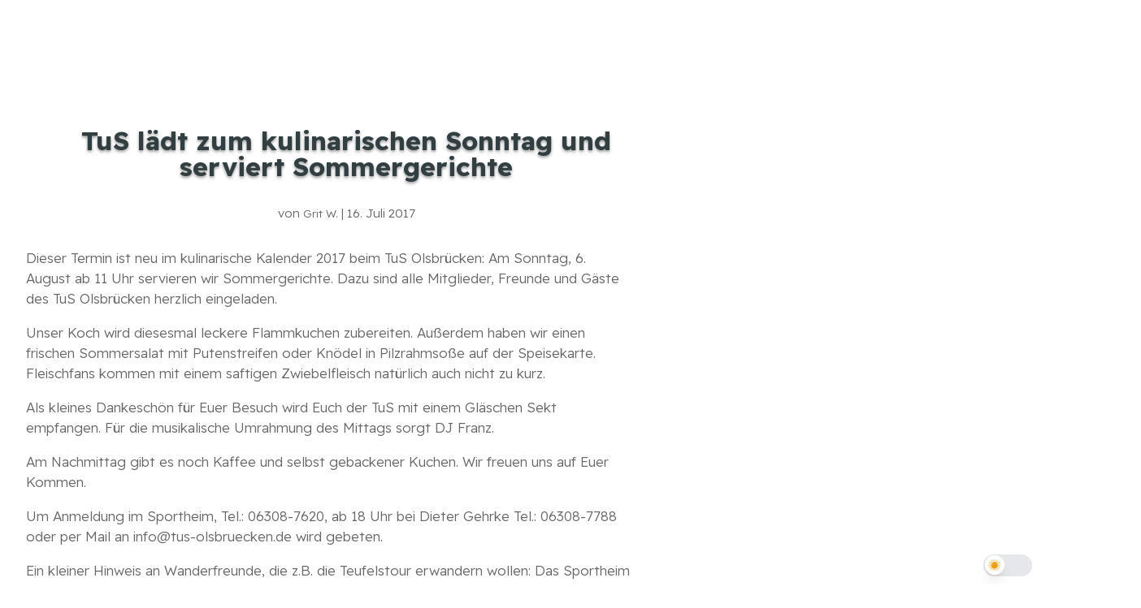

--- FILE ---
content_type: text/css
request_url: https://tus-olsbruecken.de/wp-content/plugins/divitorque-pro/assets/css/frontend.css?ver=1.5.0
body_size: 17490
content:
@charset "UTF-8";.dtp-carousel.equal-height-on:not(.slick-vertical) .slick-track{display:flex!important}.dtp-carousel.equal-height-on:not(.slick-vertical) .slick-track .slick-slide{height:auto!important}.dtp-carousel.equal-height-on:not(.slick-vertical) .slick-track .ba_et_pb_module,.dtp-carousel.equal-height-on:not(.slick-vertical) .slick-track .dtp-module,.dtp-carousel.equal-height-on:not(.slick-vertical) .slick-track .dtp-module-inner,.dtp-carousel.equal-height-on:not(.slick-vertical) .slick-track .et_pb_module,.dtp-carousel.equal-height-on:not(.slick-vertical) .slick-track .et_pb_module_inner,.dtp-carousel.equal-height-on:not(.slick-vertical) .slick-track .slick-slide>div{height:100%;width:100%!important}div.dtp-carousel .slick-vertical .slick-track{padding:0!important}div.dtp-carousel.equal-height-on .slick-vertical .slick-track,div.dtp-carousel.equal-height-on.slick-vertical .slick-track{display:block!important}[dir=rtl] .dtp-carousel{direction:ltr!important}[dir=rtl] .dtp-carousel .slick-prev{right:auto}[dir=rtl] .dtp-carousel .slick-next{left:auto}[dir=rtl] .dtp-carousel .slick-slide{float:left!important}.dtp-carousel *{vertical-align:middle!important}.dtp-carousel figure{margin:0}.dtp-carousel .slick-arrow{z-index:999}.dtp-carousel .slick-arrow:before{font-family:ETmodules!important;line-height:1.35;vertical-align:middle}.dtp-carousel .slick-arrow:after,.dtp-carousel .slick-arrow:before{color:inherit!important}.dtp-carousel .slick-dots{padding:0!important}.dtp-carousel-frontend .slick-arrow:before{content:attr(data-icon)!important}.dtp-carousel .slick-arrow.slick-disabled:before,.dtp-carousel .slick-dots li button:before{opacity:1!important}.dtp-carousel .slick-arrow.slick-disabled{cursor:not-allowed!important}.dtp-carousel .slick-dots li button:before{display:none}.dtp-carousel .slick-dots li button{padding:0!important;transition:all .2s ease}.dtp-carousel .slick-dots li{height:auto!important;padding:0!important;width:auto!important}.dtp-carousel .et_pb_button{display:inline-block}.dtp-centered--highlighted .slick-slide.slick-center{transform:scale(1)}.dtp-centered--highlighted .slick-slide{transform:scale(.8)}.dtp-et-font-icon{font-feature-settings:normal;-webkit-font-smoothing:antialiased;box-sizing:border-box;display:inline-block;font-family:ETmodules;font-style:normal;font-variant:normal;font-weight:400;line-height:1;text-transform:none}.dtp-et-icon{font-style:normal!important}.dtp-lightbox{cursor:pointer}.ba_et_pb_module,.dtp-bg-support{background-position:50%;background-repeat:no-repeat;background-size:cover}.dtp-module img{vertical-align:middle}.dtp-img-cover{height:100%!important;-o-object-fit:cover!important;object-fit:cover!important;width:100%!important}.dtp-btn-default{display:inline-block;transition:.2s!important}.dtp-flex{display:flex}.dtp-module a{color:inherit}.dtp-overlay{align-items:center;display:flex;height:100%;justify-content:center;left:0;pointer-events:none;position:absolute;top:0;width:100%;z-index:9}.dtp-overlay .dtp-overlay-icon{font-style:normal;transition:all .2s}.dtp-hover--zoom-in,.dtp-hover--zoom-in figure{overflow:hidden}.dtp-hover--zoom-in img{transition:.3s ease-in-out}.dtp-hover--zoom-in.hover-parent .dtp-module-child:hover img,.dtp-hover--zoom-in:not(.hover-parent):hover img{transform:scale(1.2)}.dtp-hover--zoom-out,.dtp-hover--zoom-out figure{overflow:hidden}.dtp-hover--zoom-out img{transition:.3s ease-in-out}.dtp-hover--zoom-out:hover img{transform:scale(.8)}.dtp-hover--pulse:hover img{animation:dtp-pulse .8s linear infinite}.dtp-hover--bounce:hover img{animation:dtp-bounce 1s linear infinite}.dtp-hover--flash:hover img{animation:dtp-flash 1s linear infinite}.dtp-hover--rubberBand:hover img{animation:dtp-rubberBand 1s linear}.dtp-hover--shake:hover img{animation:dtp-shake 1s linear infinite}.dtp-hover--swing:hover img{animation:dtp-swing 1s linear infinite}.dtp-hover--tada:hover img{animation:dtp-tada 1s linear}.dtp-hover--wobble:hover img{animation:dtp-wobble 1s linear}.dtp-hover--jello:hover img{animation:dtp-jello 1s linear}.dtp-hover--heartBeat:hover img{animation:dtp-heartBeat 1s linear infinite}.dtp-hover--bounceIn:hover img{animation:dtp-bounceIn 1s linear}.dtp-hover--fadeIn:hover img{animation:dtp-fadeIn 1s linear}.dtp-hover--flip:hover img{animation:dtp-flip 1s linear}.dtp-hover--rotateIn:hover img{animation:dtp-rotateIn 1s linear}.dtp-hover--slideInUp:hover img{animation:dtp-slideInUp 1s linear}.dtp-hover--slideInDown:hover img{animation:dtp-slideInDown 1s linear}@keyframes dtp-bounce{0%,20%,53%,80%,to{animation-timing-function:cubic-bezier(.215,.61,.355,1);transform:translateZ(0)}40%,43%{animation-timing-function:cubic-bezier(.755,.05,.855,.06);transform:translate3d(0,-30px,0)}70%{animation-timing-function:cubic-bezier(.755,.05,.855,.06);transform:translate3d(0,-15px,0)}90%{transform:translate3d(0,-4px,0)}}@keyframes dtp-flash{0%,50%,to{opacity:1}25%,75%{opacity:0}}@keyframes dtp-pulse{0%{transform:scaleX(1)}50%{transform:scale3d(1.1,1.1,1.1)}to{transform:scaleX(1)}}@keyframes dtp-rubberBand{0%{transform:scaleX(1)}30%{transform:scale3d(1.25,.75,1)}40%{transform:scale3d(.75,1.25,1)}50%{transform:scale3d(1.15,.85,1)}65%{transform:scale3d(.95,1.05,1)}75%{transform:scale3d(1.05,.95,1)}to{transform:scaleX(1)}}@keyframes dtp-shake{0%,to{transform:translateZ(0)}10%,30%,50%,70%,90%{transform:translate3d(-10px,0,0)}20%,40%,60%,80%{transform:translate3d(10px,0,0)}}@keyframes dtp-swing{20%{transform:rotate(15deg)}40%{transform:rotate(-10deg)}60%{transform:rotate(5deg)}80%{transform:rotate(-5deg)}to{transform:rotate(0deg)}}@keyframes dtp-tada{0%{transform:scaleX(1)}10%,20%{transform:scale3d(.9,.9,.9) rotate(-3deg)}30%,50%,70%,90%{transform:scale3d(1.1,1.1,1.1) rotate(3deg)}40%,60%,80%{transform:scale3d(1.1,1.1,1.1) rotate(-3deg)}to{transform:scaleX(1)}}@keyframes dtp-wobble{0%{transform:translateZ(0)}15%{transform:translate3d(-25%,0,0) rotate(-5deg)}30%{transform:translate3d(20%,0,0) rotate(3deg)}45%{transform:translate3d(-15%,0,0) rotate(-3deg)}60%{transform:translate3d(10%,0,0) rotate(2deg)}75%{transform:translate3d(-5%,0,0) rotate(-1deg)}to{transform:translateZ(0)}}@keyframes dtp-jello{0%,11.1%,to{transform:translateZ(0)}22.2%{transform:skewX(-12.5deg) skewY(-12.5deg)}33.3%{transform:skewX(6.25deg) skewY(6.25deg)}44.4%{transform:skewX(-3.125deg) skewY(-3.125deg)}55.5%{transform:skewX(1.5625deg) skewY(1.5625deg)}66.6%{transform:skewX(-.78125deg) skewY(-.78125deg)}77.7%{transform:skewX(.390625deg) skewY(.390625deg)}88.8%{transform:skewX(-.1953125deg) skewY(-.1953125deg)}}@keyframes dtp-heartBeat{0%{transform:scale(1)}14%{transform:scale(1.3)}28%{transform:scale(1)}42%{transform:scale(1.3)}70%{transform:scale(1)}}@keyframes dtp-bounceIn{0%,20%,40%,60%,80%,to{animation-timing-function:cubic-bezier(.215,.61,.355,1)}0%{opacity:0;transform:scale3d(.3,.3,.3)}20%{transform:scale3d(1.1,1.1,1.1)}40%{transform:scale3d(.9,.9,.9)}60%{opacity:1;transform:scale3d(1.03,1.03,1.03)}80%{transform:scale3d(.97,.97,.97)}to{opacity:1;transform:scaleX(1)}}@keyframes dtp-fadeIn{0%{opacity:0}to{opacity:1}}@keyframes dtp-flip{0%{animation-timing-function:ease-out;transform:perspective(400px) scaleX(1) translateZ(0) rotateY(-1turn)}40%{animation-timing-function:ease-out;transform:perspective(400px) scaleX(1) translateZ(150px) rotateY(-190deg)}50%{animation-timing-function:ease-in;transform:perspective(400px) scaleX(1) translateZ(150px) rotateY(-170deg)}80%{animation-timing-function:ease-in;transform:perspective(400px) scale3d(.95,.95,.95) translateZ(0) rotateY(0deg)}to{animation-timing-function:ease-in;transform:perspective(400px) scaleX(1) translateZ(0) rotateY(0deg)}}@keyframes dtp-rotateIn{0%{opacity:0;transform:rotate(-200deg);transform-origin:center}to{opacity:1;transform:translateZ(0);transform-origin:center}}@keyframes dtp-slideInDown{0%{transform:translate3d(0,-100%,0);visibility:visible}to{transform:translateZ(0)}}@keyframes dtp-slideInUp{0%{transform:translate3d(0,100%,0);visibility:visible}to{transform:translateZ(0)}}.dtp-readmore-wrap{padding-top:15px;width:100%}.dtp-divider{display:flex}.dtp-divider__text{margin-bottom:0;padding-bottom:0}.dtp-divider__text span{display:block}.dtp-divider__element i,.dtp-divider__element img{border-style:solid}.dtp-divider__icon i{display:inline-block!important}.dtp-divider__border{flex:1}.dtp-divider__text{font-size:30px;line-height:1em}.dtp-business-hour-day,.dtp-business-hour-hour{line-height:1}.dtp-business-hour-child{border-style:solid}.dtp-business-hour-day,.dtp-business-hour-time{font-size:14px}.torq_business_hours .dtp-business-hour .dtp-business-hour-content .torq_business_hours_child:last-child{margin-bottom:0!important}.torq_business_hours .dtp-business-hour .dtp-business-hour-content .torq_business_hours_child:last-child:after{display:none;opacity:0}.torq_business_hours_child{position:relative}.torq_business_hours_child:after{left:0;width:100%}.dtp-business-hour-child{align-items:center;display:flex;justify-content:space-between}.dtp-business-hour-separator{flex:1 1}.dtp-card{color:inherit;display:flex;overflow:initial!important;position:relative}.dtp-card-content{flex:1 1}.dtp-module .dtp-card-title{font-size:22px}.dtp-card-icon{border-style:solid}.use-icon-on .dtp-card-figure{display:inline-block}.dtp-card-figure img{border-style:solid;transition:.2s cubic-bezier(.95,.05,.795,.035)}.dtp-card-figure{position:relative}.dtp-card img{vertical-align:middle}.dtp-card-icon{display:inline-block}.dtp-card-badge{border-style:solid;font-size:13px;white-space:nowrap}.dtp-card .dtp-card-title{margin-bottom:0}.dtp-card-desc p:empty{display:none}.dtp-flip-box-card-container{height:100%;transform-style:preserve-3d;width:100%}.dtp-flip-box-card{backface-visibility:hidden}.dtp-flip-box-front-card{align-items:center;-webkit-display:flex;display:flex;height:100%;left:0;position:absolute;top:0;width:100%;z-index:99}.dtp-flip-box-card-inner{width:100%}.dtp-flip-box-card-content{padding:30px;width:100%}.dtp-flip-box-back-card{align-items:center;display:flex;height:100%;left:0;position:absolute;top:0;width:100%}.dtp-flip-box--flip .dtp-flip-box-card-container{perspective:1000px;position:relative}.dtp-flip-box--flip .dtp-flip-box-back-card,.dtp-flip-box--flip .dtp-flip-box-front-card{backface-visibility:hidden;height:100%;left:0;perspective:1000px;right:0;top:0}.dtp-flip-box--flip .dtp-flip-box-front-card{bottom:0;position:relative;z-index:10}.dtp-flip-box--flip .dtp-flip-box-back-card{padding:30px;position:absolute;z-index:-1}.dtp-flip-box--flip.dtp-flip-right .dtp-flip-box-front-card{transform:rotateY(0)}.dtp-flip-box--flip.dtp-flip-right .dtp-flip-box-back-card{transform:rotateY(-180deg)}.dtp-flip-box--flip.dtp-flip-right:hover .dtp-flip-box-back-card{transform:rotateY(0)}.dtp-flip-box--flip.dtp-flip-right:hover .dtp-flip-box-front-card{transform:rotateY(180deg)}.dtp-flip-box--flip.dtp-flip-left .dtp-flip-box-front-card{transform:rotateY(0)}.dtp-flip-box--flip.dtp-flip-left .dtp-flip-box-back-card{transform:rotateY(180deg)}.dtp-flip-box--flip.dtp-flip-left:hover .dtp-flip-box-back-card{transform:rotateY(0)}.dtp-flip-box--flip.dtp-flip-left:hover .dtp-flip-box-front-card{transform:rotateY(-180deg)}.dtp-flip-box--flip.dtp-flip-up .dtp-flip-box-front-card{transform:rotateX(0)}.dtp-flip-box--flip.dtp-flip-up .dtp-flip-box-back-card{transform:rotateX(-180deg)}.dtp-flip-box--flip.dtp-flip-up:hover .dtp-flip-box-back-card{transform:rotateX(0)}.dtp-flip-box--flip.dtp-flip-up:hover .dtp-flip-box-front-card{transform:rotateX(180deg)}.dtp-flip-box--flip.dtp-flip-down .dtp-flip-box-front-card{transform:rotateX(0)}.dtp-flip-box--flip.dtp-flip-down .dtp-flip-box-back-card{transform:rotateX(180deg)}.dtp-flip-box--flip.dtp-flip-down:hover .dtp-flip-box-back-card{transform:rotateX(0)}.dtp-flip-box--flip.dtp-flip-down:hover .dtp-flip-box-front-card{transform:rotateX(-180deg)}.dtp-flip-box--flip:hover .dtp-flip-box-front-card{z-index:-1}.dtp-flip-box--flip:hover .dtp-flip-box-back-card{z-index:1}.dtp-flip-box-subtitle-back,.dtp-flip-box-subtitle-front,.dtp-flip-box-title-back,.dtp-flip-box-title-front{margin-bottom:0;padding-bottom:0}.dtp-flip-box-figure-back .dtp-flip-box-icon,.dtp-flip-box-figure-front .dtp-flip-box-icon{align-items:center;display:flex;height:100%;justify-content:center;width:100%}.dtp-flip-box-figure-back,.dtp-flip-box-figure-front{border-style:solid;display:inline-block}.dtp-flip-box-figure-back img,.dtp-flip-box-figure-front img{-o-object-fit:cover;object-fit:cover;width:100%}.dtp-flip-box-card{border-style:solid}.dtp-flip-box--flip.dtp-flip-box-3d .dtp-flip-box-back-card,.dtp-flip-box--flip.dtp-flip-box-3d .dtp-flip-box-front-card{transform-style:preserve-3d}.dtp-flip-box--flip.dtp-flip-box-3d .dtp-flip-box-card-inner{transform:translateZ(50px) scale(.9)}.dtp-flip-box--flip.dtp-flip-box-3d .dtp-flip-box-card-container{transform-style:preserve-3d}.dtp-flip-box--push,.dtp-flip-box--slide{overflow:hidden;position:relative}.dtp-flip-box--slide .dtp-flip-box-back-card{z-index:9999}.dtp-flip-box--push.dtp-push-up .dtp-flip-box-back-card,.dtp-flip-box--slide.dtp-slide-up .dtp-flip-box-back-card{top:100%}.dtp-flip-box--push.dtp-push-up:hover .dtp-flip-box-back-card,.dtp-flip-box--slide.dtp-slide-up:hover .dtp-flip-box-back-card{top:0}.dtp-flip-box--push.dtp-push-down .dtp-flip-box-back-card,.dtp-flip-box--push.dtp-push-up:hover .dtp-flip-box-front-card,.dtp-flip-box--slide.dtp-slide-down .dtp-flip-box-back-card{top:-100%}.dtp-flip-box--push.dtp-push-down:hover .dtp-flip-box-back-card,.dtp-flip-box--slide.dtp-slide-down:hover .dtp-flip-box-back-card{top:0}.dtp-flip-box--push.dtp-push-down:hover .dtp-flip-box-front-card{top:100%}.dtp-flip-box--push.dtp-push-left .dtp-flip-box-back-card,.dtp-flip-box--slide.dtp-slide-left .dtp-flip-box-back-card{left:100%}.dtp-flip-box--push.dtp-push-left:hover .dtp-flip-box-back-card,.dtp-flip-box--slide.dtp-slide-left:hover .dtp-flip-box-back-card{left:0}.dtp-flip-box--push.dtp-push-left:hover .dtp-flip-box-front-card,.dtp-flip-box--push.dtp-push-right .dtp-flip-box-back-card,.dtp-flip-box--slide.dtp-slide-right .dtp-flip-box-back-card{left:-100%}.dtp-flip-box--push.dtp-push-right:hover .dtp-flip-box-back-card,.dtp-flip-box--slide.dtp-slide-right:hover .dtp-flip-box-back-card{left:0}.dtp-flip-box--push.dtp-push-right:hover .dtp-flip-box-front-card{left:100%}.dtp-flip-box--fade .dtp-flip-box-back-card{opacity:0;z-index:999}.dtp-flip-box--fade:hover .dtp-flip-box-back-card{opacity:1}.dtp-flip-box--zoom_in .dtp-flip-box-back-card{opacity:0;transform:scale(.3);z-index:999}.dtp-flip-box--zoom_in:hover .dtp-flip-box-back-card{opacity:1;transform:scale(1)}.dtp-flip-box--zoom_out .dtp-flip-box-front-card{transform:scale(1);z-index:999}.dtp-flip-box--zoom_out:hover .dtp-flip-box-front-card{opacity:0;pointer-events:none;transform:scale(0)}.dtp-flip-box--rotate_3d .dtp-flip-box-inner{-ms-perspective:400px;-o-perspective:400px;perspective:400px;position:relative}.dtp-flip-box--rotate_3d .dtp-flip-box-inner .dtp-flip-box-card-container{position:absolute;transform:translateZ(-75px);transform-style:preserve-3d;transition-duration:1s;transition-property:transform;transition-timing-function:ease-in-out}.dtp-flip-box--rotate_3d .dtp-flip-box-inner .dtp-flip-box-card-container:hover{transform:translateZ(-75px) rotateY(180deg);transition-duration:.5s;transition-property:transform;transition-timing-function:ease-in-out}.dtp-flip-box--rotate_3d .dtp-flip-box-inner .dtp-flip-box-front-card{transform:rotateY(0deg) translateZ(75px);z-index:1}.dtp-flip-box--rotate_3d .dtp-flip-box-inner .dtp-flip-box-back-card{transform:rotateY(180deg) translateZ(75px);z-index:0}.dtp-flip-box--rotate_3d .dtp-flip-box-inner .dtp-flank{display:block;height:100%;left:75px;overflow:hidden;position:absolute;transform:rotateY(-90deg) translateZ(150px);width:150px}.dtp-flip-box--rotate_3d.dtp-rotate_3d-v .dtp-flip-box-inner .dtp-flip-box-card-container:hover{transform:translateZ(-75px) rotateX(180deg)}.dtp-flip-box--rotate_3d.dtp-rotate_3d-v .dtp-flip-box-inner .dtp-flip-box-back-card{transform:rotateX(180deg) translateZ(75px)}.dtp-flip-box--rotate_3d.dtp-rotate_3d-v .dtp-flip-box-inner .dtp-flank{height:150px;left:0;top:25px;width:100%}.dtp-flip-box--rotate_3d .dtp-flip-box-inner .dtp-flip-box-card,.dtp-flip-box-card-container{height:100%;position:absolute;width:100%}.dtp-flip-box--open_up .dtp-flip-box-card-container{perspective:800px}.dtp-flip-box--open_up .dtp-flip-box-front-card{transform-origin:top left}.dtp-flip-box--open_up:hover .dtp-flip-box-front-card{transform:rotateX(77deg)}.dtp-flip-box--diagonal.dtp-diagonal-right .dtp-flip-box-back-card{transform:rotate3d(-1,1,0,180deg)}.dtp-flip-box--diagonal.dtp-diagonal-left .dtp-flip-box-back-card{transform:rotate3d(1,-1,0,180deg)}.dtp-flip-box--diagonal.dtp-diagonal-right:hover .dtp-flip-box-card-container{transform:rotate3d(-1,1,0,180deg)}.dtp-flip-box--diagonal.dtp-diagonal-left:hover .dtp-flip-box-card-container{transform:rotate3d(1,-1,0,180deg)}.dtp-flip-box--shake .dtp-flip-box-inner{perspective:1500px}.dtp-flip-box--shake .dtp-flip-box-card-container .dtp-flip-box-back-card{transform:rotateY(180deg)}.dtp-flip-box--shake:hover .dtp-flip-box-card-container{transform:rotateX(180deg) rotate(180deg)}.dtp-icon-box{color:initial;display:block;position:relative}.dtp-icon-box-inner{border-style:solid}.dtp-icon-box__icon-wrap{display:flex}.dtp-icon-box__icon{align-items:center;border-style:solid;display:flex;justify-content:center;transition:all .2s ease}.dtp-icon-box__icon img{display:inline-block;height:100%;-o-object-fit:contain;object-fit:contain;transform-origin:center;transition:all .2s ease;vertical-align:middle;width:100%}.dtp-icon-box__badge{border-style:solid;position:absolute}.dtp-icon-box__desc{font-size:14px}.dtp-carousel-item figure img{width:100%}.dtp-carousel-item figure{position:relative}.dtp-carousel-item{border-style:solid;position:relative}.dtp-carousel .content--absolute{bottom:0;display:flex;flex-direction:column;height:100%;left:0;pointer-events:none!important;position:absolute;width:100%;z-index:99}.dtp-carousel-item .content .content-inner{border-style:solid}.dtp-carousel-item .content--absolute *{position:relative}.ba_carousel_child{overflow:hidden!important}.dtp-carousel-item .dtp-image-subtitle{margin-bottom:0;padding-bottom:0}.dtp-image-compare .twentytwenty-horizontal .twentytwenty-handle:after,.dtp-image-compare .twentytwenty-horizontal .twentytwenty-handle:before,.dtp-image-compare .twentytwenty-vertical .twentytwenty-handle:after,.dtp-image-compare .twentytwenty-vertical .twentytwenty-handle:before{box-shadow:0 0 12px rgba(51,51,51,.5);content:" ";display:block;position:absolute;z-index:30}.dtp-image-compare .twentytwenty-horizontal .twentytwenty-handle:after,.dtp-image-compare .twentytwenty-horizontal .twentytwenty-handle:before{height:9999px;left:50%;margin-left:-1.5px;width:3px}.dtp-image-compare .twentytwenty-vertical .twentytwenty-handle:after,.dtp-image-compare .twentytwenty-vertical .twentytwenty-handle:before{height:3px;margin-top:-1.5px;top:50%;width:9999px}.dtp-image-compare .twentytwenty-overlay div:before{align-items:center;border:0 solid;border-radius:4px;display:flex;justify-content:center}.dtp-image-compare .twentytwenty-after-label,.dtp-image-compare .twentytwenty-before-label,.dtp-image-compare .twentytwenty-overlay{height:100%;position:absolute;top:0;transition-duration:.5s;width:100%}.dtp-image-compare .twentytwenty-after-label,.dtp-image-compare .twentytwenty-before-label{transition-property:opacity}.dtp-image-compare .twentytwenty-after-label:before,.dtp-image-compare .twentytwenty-before-label:before{background:hsla(0,0%,100%,.2);color:#fff;font-size:13px;letter-spacing:.1em;line-height:38px;padding:0 20px;position:absolute}.dtp-image-compare .twentytwenty-horizontal .twentytwenty-after-label:before,.dtp-image-compare .twentytwenty-horizontal .twentytwenty-before-label:before{top:50%;transform:translateY(-50%)}.dtp-image-compare .twentytwenty-vertical .twentytwenty-after-label:before,.dtp-image-compare .twentytwenty-vertical .twentytwenty-before-label:before{left:50%;text-align:center;transform:translateX(-50%)}.dtp-image-compare .twentytwenty-down-arrow,.dtp-image-compare .twentytwenty-left-arrow,.dtp-image-compare .twentytwenty-right-arrow,.dtp-image-compare .twentytwenty-up-arrow{border:6px inset transparent;height:0;position:absolute;width:0}.dtp-image-compare .twentytwenty-left-arrow,.dtp-image-compare .twentytwenty-right-arrow{margin-top:-6px;top:50%}.dtp-image-compare .twentytwenty-down-arrow,.dtp-image-compare .twentytwenty-up-arrow{left:50%;margin-left:-6px}.dtp-image-compare .twentytwenty-container{box-sizing:content-box;overflow:hidden;position:relative;-webkit-user-select:none;-moz-user-select:none;-ms-user-select:none;z-index:0}.dtp-image-compare .twentytwenty-container img{display:block;max-width:100%;position:absolute;top:0}.dtp-image-compare .twentytwenty-container.active .twentytwenty-overlay,.dtp-image-compare .twentytwenty-container.active :hover.twentytwenty-overlay{background:transparent}.dtp-image-compare .twentytwenty-container.active .twentytwenty-overlay .twentytwenty-after-label,.dtp-image-compare .twentytwenty-container.active .twentytwenty-overlay .twentytwenty-before-label,.dtp-image-compare .twentytwenty-container.active :hover.twentytwenty-overlay .twentytwenty-after-label,.dtp-image-compare .twentytwenty-container.active :hover.twentytwenty-overlay .twentytwenty-before-label{opacity:0}.dtp-image-compare .twentytwenty-container *{box-sizing:content-box}.dtp-image-compare .twentytwenty-after-label:before,.dtp-image-compare .twentytwenty-before-label:before{content:attr(data-content)}.dtp-image-compare .twentytwenty-horizontal .twentytwenty-before-label:before{left:10px}.dtp-image-compare .twentytwenty-horizontal .twentytwenty-after-label:before{right:10px}.dtp-image-compare .twentytwenty-vertical .twentytwenty-before-label:before{top:10px}.dtp-image-compare .twentytwenty-vertical .twentytwenty-after-label:before{bottom:10px}.dtp-image-compare .twentytwenty-overlay{background:transparent;transition-property:background;z-index:25}.dtp-image-compare .twentytwenty-overlay:hover{background:rgba(0,0,0,.5)}.dtp-image-compare .twentytwenty-overlay:hover .twentytwenty-after-label,.dtp-image-compare .twentytwenty-overlay:hover .twentytwenty-before-label{opacity:1}.dtp-image-compare .twentytwenty-before{z-index:20}.dtp-image-compare .twentytwenty-after{z-index:10}.dtp-image-compare .twentytwenty-handle{border-radius:1000px;box-shadow:0 0 12px rgba(51,51,51,.5);cursor:pointer;height:38px;left:50%;margin-left:-22px;margin-top:-22px;position:absolute;top:50%;width:38px;z-index:40}.dtp-image-compare .twentytwenty-horizontal .twentytwenty-handle:before{bottom:50%;margin-bottom:22px}.dtp-image-compare .twentytwenty-horizontal .twentytwenty-handle:after{margin-top:22px;top:50%}.dtp-image-compare .twentytwenty-vertical .twentytwenty-handle:before{box-shadow:3px 0 0 #fff,0 0 12px rgba(51,51,51,.5);left:50%;margin-left:22px}.dtp-image-compare .twentytwenty-vertical .twentytwenty-handle:after{box-shadow:-3px 0 0 #fff,0 0 12px rgba(51,51,51,.5);margin-right:22px;right:50%}.dtp-image-compare .twentytwenty-left-arrow{left:50%;margin-left:-17px}.dtp-image-compare .twentytwenty-right-arrow{margin-right:-17px;right:50%}.dtp-image-compare .twentytwenty-up-arrow{border-bottom:6px solid #fff;margin-top:-17px;top:50%}.dtp-image-compare .twentytwenty-down-arrow{border-top:6px solid #fff;bottom:50%;margin-bottom:-17px}.dtp-info-box .dtp-info-box-figure{overflow:hidden;position:relative}.dtp-info-box .dtp-info-box-figure img{transition:.3s;vertical-align:middle;width:100%}.dtp-info-box .dtp-info-box-figure{display:inline-block;vertical-align:middle}.dtp-info-box-icon{align-items:center;display:flex;justify-content:center;transition:all .2s ease!important}.dtp-info-box .dtp-content-video,.dtp-info-box .dtp-info-box-figure,.dtp-info-box .dtp-info-box-icon{border-style:solid}.dtp-mce-content h1,.dtp-mce-content h2,.dtp-mce-content h3,.dtp-mce-content h4,.dtp-mce-content h5,.dtp-mce-content h6,.dtp-mce-content p{color:inherit!important}.fluid-video-wrapper iframe{height:100%;left:0;position:absolute;top:0;width:100%}.dtp-content-video{border-style:solid}.ba_logo_carousel_child,.dtp-logo-carousel-item{overflow:hidden}.ba_logo_carousel_child>div{text-align:center;width:100%}.ba_logo_carousel_child div img{display:inline-block!important}.dtp-logo-carousel-item img{transition:.2s ease;vertical-align:middle}.zoom_in .dtp-logo-carousel-item:hover img{transform:scale(1.1)}.zoom_out .dtp-logo-carousel-item:hover img{transform:scale(.9)}.fade .dtp-logo-carousel-item:hover img{opacity:.65}.black_n_white .dtp-logo-carousel-item:hover img{filter:grayscale(100%)}.ba_logo_carousel_child{align-items:center;display:flex!important;justify-content:center;width:100%}.dtp-image-scroll{cursor:pointer}.scroll-figure-wrap{position:relative}.dtp-image-scroll-overlay{height:100%;left:0;position:absolute;top:0;transition:all .3s ease-in-out;width:100%;z-index:9}.dtp-image-scroll-icon img{width:50px}.dtp-image-scroll-icon{left:50%;position:absolute;top:50%;transform:translate(-50%,-50%);transition:all .3s ease-in-out;z-index:99}.dtp-image-scroll:hover .dtp-image-scroll-icon,.dtp-image-scroll:hover .dtp-image-scroll-overlay{opacity:0}@keyframes dtp-scroll-X{0%{transform:translateX(0)}to{transform:translateX(8px)}}@keyframes dtp-scroll-Y{0%{transform:translateY(0)}to{transform:translateY(8px)}}.torq_progress_bar .dtp-progress .torq_progress_bar_child:last-child{margin-bottom:0!important}.dtp-progress-bar__inner__text{font-size:14px}.dtp-progress-bar{position:relative}.dtp-progress-bar__wrapper{background:#ddd;overflow:hidden}.dtp-progress-bar__inner{background-color:#5b2cff;transition:.3s;white-space:nowrap}.dtp-progress-bar__inner__text{align-items:center;display:flex;white-space:nowrap}.text-in .dtp-progress-bar__inner span{color:#fff}.dtp-heading-wrap{display:block;position:relative;width:100%}.dtp-module .dtp-heading{display:flex;line-height:1;margin:0;padding:0;z-index:1}.dtp-module .dtp-heading-border{position:absolute;z-index:-1}.dtp-horizontal-timeline-frontend .slick-arrow:before{content:attr(data-icon)!important}.dtp-horizontal-timeline .slick-arrow:before{font-family:ETmodules!important;line-height:1.35;vertical-align:middle}.dtp-horizontal-timeline .slick-arrow:after,.dtp-horizontal-timeline .slick-arrow:before{color:inherit!important}.dtp-horizontal-timeline-title h4{font-size:18px;margin-bottom:0;padding-bottom:0}.dtp-horizontal-timeline-date,.dtp-horizontal-timeline-desc{font-size:14px}.dtp-horizontal-timeline .slick-arrow{z-index:99!important}.dtp-horizontal-timeline-icon-wrap:before{content:"";position:absolute;top:50%;transform:translateY(-50%);width:500%}.dtp-horizontal-timeline-icon{align-items:center;border:0 solid;border-radius:6px;display:flex;justify-content:center;position:relative;z-index:99}.dtp-horizontal-timeline-figure{display:inline-block;max-width:100%;overflow:hidden}.dtp-horizontal-timeline-figure img{max-width:100%;-o-object-fit:cover;object-fit:cover;width:100%}.dtp-horizontal-timeline-content-wrap{position:relative}.dtp-horizontal-timeline .dtp-horizontal-timeline-arrow:before{content:"";display:block;height:100%;transition:inherit;width:100%}.dtp-horizontal-timeline .dtp-horizontal-timeline-arrow{border-bottom-color:transparent;border-right-color:transparent;bottom:100%;box-sizing:content-box;height:15px;position:absolute;transition:inherit;width:15px}.both .slick-slide:nth-child(2n) .dtp-horizontal-timeline-item{padding-bottom:15px}.both .slick-slide:nth-child(odd) .dtp-horizontal-timeline-item{display:flex;flex-direction:column-reverse}.both .slick-slide:nth-child(odd) .dtp-horizontal-timeline-item .dtp-horizontal-timeline-arrow{top:100%}.both .slick-slide:nth-child(odd) .dtp-horizontal-timeline-item{height:calc(var(--main-height))}.both .slick-slide:nth-child(odd) .dtp-horizontal-timeline-top{display:flex;flex-direction:column-reverse}.dtp-horizontal-timeline.both .dtp-horizontal-timeline-date{height:30px}.dtp-horizontal-timeline-icon-wrap{position:relative}.dtp-horizontal-timeline-date.empty-date{opacity:0}.dtp-horizontal-timeline.both .slick-arrow{top:var(--arrow-pos)!important;transform:translateY(-50%)!important}.top .dtp-horizontal-timeline-item,.top .dtp-horizontal-timeline-top{display:flex;flex-direction:column-reverse}.top .dtp-horizontal-timeline-item .dtp-horizontal-timeline-arrow{top:100%}.top.dtp-horizontal-timeline .slick-track{display:flex!important}.top.dtp-horizontal-timeline .slick-slide{height:auto!important}.top .dtp-horizontal-timeline-item,.top.dtp-horizontal-timeline .bapro_horizontal_timeline_child,.top.dtp-horizontal-timeline .bapro_horizontal_timeline_child>div,.top.dtp-horizontal-timeline .slick-slide>div{height:100%!important}.dtp-social-share{box-sizing:border-box;display:flex;flex:0 1 auto;flex-wrap:wrap}.dtp-social-share-icon{align-items:center;border-style:solid;display:flex;justify-content:center;overflow:visible!important;position:relative}.dtp-social-share-icon span{line-height:1}.dtp-social-share-shape svg{height:37%;left:100%;position:absolute;top:50%;transform:translateY(-50%);z-index:2}.dtp-social-share .dtp-social-share-btn a{align-items:center;display:flex}.dtp-social-share-btn-inner{border-style:solid}.dtp-social-share-text{color:#fff;font-size:14px;overflow:hidden;text-overflow:ellipsis;white-space:nowrap}.dtp-social-share-btn-inner,.dtp-social-share-icon,.dtp-social-share-icon svg,.dtp-social-share-text{transition:all .3s}.dtp-lottie-wrap{align-content:center;align-items:center;display:flex;transition-duration:.3s}.dtp-lottie-container{display:inline-block;max-width:100%;opacity:1;width:100%}.dtp-lottie-container:hover{opacity:1;transition-duration:.3s}.dtp-lottie-container svg,.dtp-lottie-container svg *{transition:none!important}.dtp-lottie-caption{color:inherit;margin-top:0;text-align:center}html.magnifying>body{overflow-x:hidden!important}.dtp-image-magnifier .magnify{position:relative}.dtp-image-magnifier .magnify-lens{border-radius:100%;border-style:solid;cursor:none;display:none;position:absolute;z-index:999}.dtp-image-magnifier .magnify>.magnify-lens.loading{background:#333!important;opacity:.8}.dtp-image-magnifier .magnify>.magnify-lens.loading:after{color:#fff;content:"Loading...";font-size:16px;font-style:italic;left:0;letter-spacing:1px;margin-top:-8px;position:absolute;text-align:center;text-shadow:0 0 2px rgba(51,51,51,.8);text-transform:none;top:50%;width:100%}.dtp-image-magnifier img{border-style:solid;max-width:100%;width:100%}.dtp-price-menu-image{border-style:solid;display:inline-block!important}.dtp-price-menu-header h3{margin-bottom:0;padding-bottom:0}.dtp-price-menu-image img{-o-object-position:center;object-position:center;width:100%}.dtp-price-menu .dtp-price-menu-desc{margin-bottom:0;padding-bottom:0}.bapro_price_menu_child{border-style:solid}.bapro_price_menu .dtp-price-menu.dtp-module .bapro_price_menu_child:last-child{margin-bottom:0!important}.dtp-price-menu-child{width:100%}.torq_hotspot_child .et_pb_module_inner{height:100%;width:100%}.dtp-hotspots{position:relative}.dtp-hotspot .dtp-hotspot-tooltip{display:none}.dtp-hotspots-img-root{width:100%}.dtp-hotspots .torq_hotspot_child{border-radius:50%;margin-bottom:0!important;position:absolute!important}.dtp-hotspot-label{align-items:center;border-radius:50%;border-style:solid;color:#fff;cursor:pointer;display:flex;justify-content:center;overflow:hidden;position:relative}.dtp-hotspot-desc,.dtp-hotspot-title{color:#fff}h4.dtp-hotspot-title{font-size:18px}.dtp-hotspot-desc{font-size:14px}.dtp-hotspot-tp-figure{border-style:solid;display:inline-block}.dtp-hotspot-tp-icon,.dtp-hotspot-tp-img{align-items:center;display:flex;height:100%;justify-content:center;width:100%}.dtp-hotspot-btn{font-size:20px}@keyframes hpAnimation{0%{opacity:0;transform:scale(0)}10%{opacity:1}90%{opacity:0}to{opacity:0;transform:scale(1)}}.tippy-box[data-animation=fade][data-state=hidden]{opacity:0}[data-tippy-root]{max-width:calc(100vw - 10px)}.tippy-box{background-color:#333;border-radius:4px;color:#fff;font-size:14px;line-height:1.4;outline:0;position:relative;transition-property:transform,visibility,opacity}.tippy-box[data-placement^=top]>.tippy-arrow{bottom:0}.tippy-box[data-placement^=top]>.tippy-arrow:before{border-top-color:initial;border-width:8px 8px 0;bottom:-7px;left:0;transform-origin:center top}.tippy-box[data-placement^=bottom]>.tippy-arrow{top:0}.tippy-box[data-placement^=bottom]>.tippy-arrow:before{border-bottom-color:initial;border-width:0 8px 8px;left:0;top:-7px;transform-origin:center bottom}.tippy-box[data-placement^=left]>.tippy-arrow{right:0}.tippy-box[data-placement^=left]>.tippy-arrow:before{border-left-color:initial;border-width:8px 0 8px 8px;right:-7px;transform-origin:center left}.tippy-box[data-placement^=right]>.tippy-arrow{left:0}.tippy-box[data-placement^=right]>.tippy-arrow:before{border-right-color:initial;border-width:8px 8px 8px 0;left:-7px;transform-origin:center right}.tippy-box[data-inertia][data-state=visible]{transition-timing-function:cubic-bezier(.54,1.5,.38,1.11)}.tippy-arrow{color:#333;height:16px;width:16px}.tippy-arrow:before{border-color:transparent;border-style:solid;content:"";position:absolute}.tippy-content{padding:5px 9px;position:relative;z-index:1}.tippy-box[data-animation=scale][data-placement^=top]{transform-origin:bottom}.tippy-box[data-animation=scale][data-placement^=bottom]{transform-origin:top}.tippy-box[data-animation=scale][data-placement^=left]{transform-origin:right}.tippy-box[data-animation=scale][data-placement^=right]{transform-origin:left}.tippy-box[data-animation=scale][data-state=hidden]{opacity:0;transform:scale(.5)}.tippy-box[data-animation=perspective][data-placement^=top]{transform-origin:bottom}.tippy-box[data-animation=perspective][data-placement^=top][data-state=visible]{transform:perspective(700px)}.tippy-box[data-animation=perspective][data-placement^=top][data-state=hidden]{transform:perspective(700px) translateY(8px) rotateX(60deg)}.tippy-box[data-animation=perspective][data-placement^=bottom]{transform-origin:top}.tippy-box[data-animation=perspective][data-placement^=bottom][data-state=visible]{transform:perspective(700px)}.tippy-box[data-animation=perspective][data-placement^=bottom][data-state=hidden]{transform:perspective(700px) translateY(-8px) rotateX(-60deg)}.tippy-box[data-animation=perspective][data-placement^=left]{transform-origin:right}.tippy-box[data-animation=perspective][data-placement^=left][data-state=visible]{transform:perspective(700px)}.tippy-box[data-animation=perspective][data-placement^=left][data-state=hidden]{transform:perspective(700px) translateX(8px) rotateY(-60deg)}.tippy-box[data-animation=perspective][data-placement^=right]{transform-origin:left}.tippy-box[data-animation=perspective][data-placement^=right][data-state=visible]{transform:perspective(700px)}.tippy-box[data-animation=perspective][data-placement^=right][data-state=hidden]{transform:perspective(700px) translateX(-8px) rotateY(60deg)}.tippy-box[data-animation=perspective][data-state=hidden],.tippy-box[data-animation=shift-away-extreme][data-state=hidden]{opacity:0}.tippy-box[data-animation=shift-away-extreme][data-state=hidden][data-placement^=top]{transform:translateY(20px)}.tippy-box[data-animation=shift-away-extreme][data-state=hidden][data-placement^=bottom]{transform:translateY(-20px)}.tippy-box[data-animation=shift-away-extreme][data-state=hidden][data-placement^=left]{transform:translateX(20px)}.tippy-box[data-animation=shift-away-extreme][data-state=hidden][data-placement^=right]{transform:translateX(-20px)}.tippy-box[data-animation=shift-toward-extreme][data-state=hidden]{opacity:0}.tippy-box[data-animation=shift-toward-extreme][data-state=hidden][data-placement^=top]{transform:translateY(-20px)}.tippy-box[data-animation=shift-toward-extreme][data-state=hidden][data-placement^=bottom]{transform:translateY(20px)}.tippy-box[data-animation=shift-toward-extreme][data-state=hidden][data-placement^=left]{transform:translateX(-20px)}.tippy-box[data-animation=shift-toward-extreme][data-state=hidden][data-placement^=right]{transform:translateX(20px)}.dtp-toggle label{cursor:pointer}.dtp-toggle{align-items:center;display:flex;flex-direction:row}.dtp-toggle-left,.dtp-toggle-right{cursor:pointer}.dtp-toggle-head-1{margin:0;padding:0}.dtp-toggle-btn{align-items:center}.dtp-content-toggle-label{display:inline-block;position:relative;vertical-align:middle;width:4.5em}.dtp-content-toggle-label .dtp-toggle-switch{display:none}.dtp-content-toggle-inner{bottom:0;cursor:pointer;left:0;position:absolute;right:0;top:0;transition:.4s}.dtp-content-toggle-inner:before{bottom:.25em;content:"";height:1.8em;left:.25em;position:absolute;transition:.4s;width:1.8em}.dtp-toggle-head-2{margin:0;padding:0}.dtp-toggle-switch:checked+.dtp-content-toggle-inner:before{transform:translateX(2.1em)}.dtp-content-toggle-body .et-waypoint:not(.et_pb_counters){opacity:1!important}.dtp-team,.dtp-team-content{border-style:solid}.dtp-team-content{z-index:99}.dtp-team figure .figure-wrap{height:100%;overflow:hidden}.dtp-team figure{border-width:0;position:relative}.dtp-team figure img{border-style:solid;max-width:100%;transition:.3s;vertical-align:middle;width:100%}.dtp-team .dtp-team-social,.et-db #et-boc .dtp-team .dtp-team-social{list-style:none!important;padding-left:0}.dtp-team .dtp-team-social{display:flex;margin-bottom:0;padding-bottom:0;transition:.3s}.dtp-team .dtp-team-social li a span,.dtp-team .dtp-team-social li a svg{line-height:1;vertical-align:middle}.dtp-team .dtp-team-social li a{align-items:center;display:flex;justify-content:center;padding:3px;transition:.3s}.dtp-team .content-left{text-align:left}.dtp-team .content-right{text-align:right}.dtp-team .content-center{text-align:center}.dtp-team .item-center{justify-content:center}.dtp-team-content-bio,.dtp-team-content-job-title{font-size:14px}h3.dtp-team-content-name{font-size:22px}.dtp-team .item-right{justify-content:flex-end}.dtp-team.hover_1{position:relative}.dtp-team.hover_1 .dtp-team-content{bottom:50px;left:25px;opacity:0;position:absolute;width:calc(100% - 50px)}.dtp-team.hover_1:hover .dtp-team-content{bottom:25px;opacity:1}.dtp-team.hover_2{position:relative}.dtp-team.hover_2 .dtp-team-content{display:flex;flex-direction:column;height:calc(100% - 50px);justify-content:center;left:25px;opacity:0;position:absolute;top:25px;width:calc(100% - 50px)}.dtp-team.hover_2:hover .dtp-team-content{opacity:1}.dtp-team.hover_3{position:relative}.dtp-team.hover_3 .dtp-team-content{bottom:0;left:0;opacity:0;position:absolute;transform:translateY(100%);width:100%}.dtp-team.hover_3:hover .dtp-team-content{opacity:1;transform:translateY(0)}.dtp-team.hover_4{position:relative}.dtp-team.hover_4 .dtp-team-content{left:25px;opacity:0;position:absolute;top:50%;transform:translateY(-50%) scale(.7);width:calc(100% - 50px)}.dtp-team.hover_4:hover .dtp-team-content{opacity:1;transform:translateY(-50%) scale(1)}.dtp-testimonial-img{border-style:solid;border-width:0;display:inline-block!important;overflow:hidden}.dtp-img-right .dtp-testimonial-reviewer figure{order:2}.dtp-testimonial-title{font-size:14px}.dtp-testimonial{position:relative}.dtp-testimonial.dtp-align-left *{text-align:left}.dtp-testimonial.dtp-align-center *{text-align:center}.dtp-testimonial.dtp-align-right *{text-align:right}.dtp-img-left .dtp-testimonial-reviewer,.dtp-img-right .dtp-testimonial-reviewer{align-items:center;display:flex}.dtp-testimonial-review{font-size:14px}.dtp-align-right .dtp-testimonial-reviewer{justify-content:flex-end}.dtp-align-center .dtp-testimonial-reviewer{justify-content:center}.dtp-testimonial-icon i{border-style:solid;display:inline-block}.dtp-testimonial-inner{border-style:solid;min-height:110px;position:relative;z-index:1}.dtp-testimonial-inner .dtp-icon-bg{align-items:center;display:flex;height:100%;left:0;position:absolute;top:0;width:100%;z-index:-1}.dtp-testimonial .dtp-icon-absolute{position:absolute;z-index:9999999}.dtp-testimonial-content{width:100%}.dtp-testimonial-inner.img-pos-left,.dtp-testimonial-inner.img-pos-right{display:flex}@media (max-width:767px){.dtp-testimonial-inner.img-pos-left,.dtp-testimonial-inner.img-pos-right{display:block!important}}.dtp-et-icon{display:inline-block;line-height:1;transform-origin:center;transition:all .2s ease!important;vertical-align:middle!important}.dtp-et-icon:after,.et-db #et-boc .dtp-et-icon:after{content:attr(data-icon)!important;display:inline-block;font-family:ETmodules!important;font-size:inherit!important;font-style:normal;font-variant:none;font-weight:400;line-height:inherit;text-shadow:none;text-transform:none;transition:all .2s ease}.dtp-vertical-timeline .et_pb_module{margin-bottom:0!important}.dtp-vertical-timeline .et_pb_module.torq_timeline_child:last-child{margin-bottom:0!important;padding-bottom:0!important}.dtp-vt-content-inner{position:relative}.dtp-vertical-timeline h4,.dtp-vertical-timeline h5{margin-bottom:0;padding-bottom:0}.dtp-vertical-timeline{overflow:hidden;position:relative}.dtp-vt-figure img{border-style:solid}.dtp-vt-desc{font-size:14px;line-height:1.6}.dtp-vt-content{border-style:solid}.dtp-vt-circle{align-items:center;border:0 solid #333;border-radius:50%;display:flex;justify-content:center;position:absolute;z-index:9999}.dtp-vt-title h4{margin-bottom:0;padding-bottom:0}.dtp-vertical-timeline h5{font-size:16px}.dtp-vertical-timeline h4{font-size:18px}.torq_timeline_child:not(.is-scroll) .dtp-vt-scroll-inner{display:none}.dtp-vt-circle i:after{transition:0s!important}.dtp-vt-scroll{height:300%;left:0;position:absolute;top:5px;z-index:99}.dtp-vt-scroll-inner{position:static;width:100%}.dtp-vt-circle-date{font-size:14px;line-height:1;text-align:center}.dtp-vt-circle-date .date-day{font-size:13px}.dtp-vt-circle-date .date-month{font-size:16px}.dtp-vt-circle-date .date-year{font-size:11px}.dtp-vt-time{margin-left:8px}.dtp-vt-title h4{font-size:18px;line-height:1.6}.dtp-vt-subtitle h5{font-size:16px;line-height:1.6}.template-1 .dtp-vt-scroll{left:100%;transform:translateX(-50%)}.template-1 .torq_timeline_child:nth-child(2n) .dtp-vt-scroll{left:auto;right:100%;transform:translateX(50%)}.template-1 .torq_timeline_child{margin:0 50% 0 0;position:relative}.template-1 .torq_timeline_child:nth-child(2n){margin:0 0 0 50%}.template-1 .dtp-vt-content{position:relative}.template-1 .torq_timeline_child:nth-child(2n) .dtp-vt-content-inner:before{left:-9px;right:auto}.template-1 .dtp-vt-content-inner:before{background-color:inherit;content:"";display:block;height:20px;position:absolute;right:-9px;transform:rotate(-45deg);width:20px}.template-1 .dtp-vt-circle{position:absolute;transform:translateX(50%)}.template-1 .torq_timeline_child:nth-child(2n) .dtp-vt-circle{right:auto;transform:translateX(-50%)}.template-2 .dtp-vt-content-inner:before{background-color:inherit;content:"";display:block;height:20px;left:-9px;position:absolute;transform:rotate(-45deg);width:20px}.template-2 .torq_timeline_child{margin:0;position:relative}.template-2 .dtp-vt-content{position:relative}.template-2 .dtp-vt-circle{transform:translateX(-50%)}.template-2 .dtp-vt-scroll{left:0;transform:translateX(-50%)}.template-3 .torq_timeline_child{padding-bottom:40px;position:relative}.template-3 .dtp-vt-content{position:relative}.template-3 .dtp-vt-content-inner:before{background-color:inherit;content:"";display:block;height:20px;left:-9px;position:absolute;transform:rotate(-45deg);width:20px}.template-3 .dtp-vt-scroll{left:0;transform:translateX(-50%)}.template-3 .dtp-vt-circle{transform:translateX(-50%)}.template-3 .dtp-vt-content-left{position:absolute;text-align:right;top:0;transform:translateX(-100%)}@media (max-width:767px){.dtp-vertical-timeline.template-1 .dtp-vt-circle{transform:translateX(-50%) translateY(-50%)}.dtp-vertical-timeline.template-1 .dtp-vt-scroll{left:50%!important;right:auto!important;transform:translateX(-50%)!important}.dtp-vertical-timeline.template-1 .torq_timeline_child{margin:0!important}.dtp-vertical-timeline.template-1 .dtp-vt-content-inner:before{left:50%!important;margin-left:-10px;right:auto!important;top:-10px!important}.dtp-vertical-timeline.template-1 .dtp-vt-content,.dtp-vertical-timeline.template-1 .torq_timeline_child:nth-child(2n) .dtp-vt-content{margin-left:0!important;margin-right:0!important}.template-1 .torq_timeline_child:nth-child(2n) .dtp-vt-circle{transform:translateX(-50%) translateY(-50%)!important}.template-1 .dtp-vt-content{z-index:9999}.template-1 .torq_timeline_child .dtp-vt-circle{left:50%!important;right:auto!important}.dtp-vertical-timeline.template-3 .dtp-vt-title{left:auto;margin-bottom:15px;position:static!important;text-align:inherit;top:auto;transform:translateX(0) translateY(0)}.dtp-vertical-timeline.template-3 .dtp-vt-content-left{position:static!important;text-align:left!important;transform:translateX(0) translateY(0)!important;width:166px!important;width:auto!important}}.bck_video_popup{overflow:hidden}.dtp-video-modal-inner{position:relative}.dtp-video-modal a svg{transition:.2s ease-in-out}.dtp-video-modal a{align-items:center;display:flex;justify-content:center;position:relative}.dtp-video-modal .dtp-video-modal-icon:after,.dtp-video-modal a:after{animation:dtp-video-animation 2s infinite;height:100%;left:0;position:absolute;top:0;width:100%;z-index:-1}@keyframes dtp-video-animation{0%{opacity:0;transform:scale(0)}10%{opacity:1}90%{opacity:0}to{opacity:0;transform:scale(1)}}.dtp-video-modal a{color:#fff}.dtp-video-modal-trigger{align-items:center;display:flex;height:100%;width:100%;z-index:99}.dtp-video-modal-figure{cursor:pointer;display:block;position:relative}.dtp-video-modal-figure:before{content:"";height:100%;left:0;position:absolute;top:0;width:100%;z-index:9}.dtp-video-modal-figure img{height:100%;-o-object-fit:cover;object-fit:cover;width:100%}.dtp-video-open .mfp-iframe-holder .mfp-close{font-size:46px;opacity:1!important;top:-51px!important;width:52px}.dtp-video-open .mfp-iframe-holder .mfp-close:focus{border:none;outline:none}.dtp-modal{background:#fff;margin:30px auto;max-width:700px;opacity:0;padding:0;position:relative;transition:.1s!important}.dtp-video-wrap{overflow:hidden}.dtp-modal video{vertical-align:middle;width:100%}.dtp-video-open .mfp-wrap .dtp-modal .mfp-close:active{top:0!important}.dtp-modal.open{opacity:1}.dtp-modal-open .mfp-close-btn-in .mfp-close{color:#fff;font-size:40px;opacity:1;top:-42px}.dtp-video-modal-icon,.dtp-video-modal-text{align-items:center;display:inline-flex;justify-content:center;position:relative}.dtp-video-modal-text{font-size:16px;line-height:1em}.dtp-alert{display:flex}.dtp-alert-content{flex:1 1}.dtp-alert-icon{border-style:solid}.dtp-alert-dismiss{cursor:pointer}.dtp-alert-title{font-weight:600;line-height:1.7em}.dtp-alert-desc{font-size:14px}.dtp-alert .dtp-et-icon:before{display:none!important}.dtp-alert .dtp-et-icon:after{content:attr(data-icon)!important;display:inline-block;font-family:ETmodules!important;font-size:inherit!important;font-style:normal;font-variant:none;font-weight:400;line-height:inherit;text-shadow:none;text-transform:none;transition:all .2s ease}.dtp-review{display:flex}.dtp-stars-wrap{font-size:30px;position:relative}.dtp-stars-wrap,.dtp-stars-wrap .dtp-star{display:inline-block;line-height:.9}.dtp-stars-act,.dtp-stars-inact{white-space:nowrap}.dtp-stars-act{left:0;overflow:hidden;position:absolute;top:0;width:var(--active-width)}.dtp-ratings{align-items:center;display:flex}.dtp-ratings-number{padding-top:5px}.dtp-rating-figure{border-style:solid;position:relative}.dtp-rating-figure img{border-style:solid}.dtp-rating-star-desc{font-size:14px}@media (max-width:767px){.dtp-review{display:block}}.dtp-review-badge{border-style:solid;font-size:13px;white-space:nowrap}.dtp-logo-list{display:flex;flex-wrap:wrap;list-style:none;padding:0}.torq_logo_list_child *{height:100%}.torq_logo_list_child{transition:.2s ease}.torq_logo_list_child figure{height:100%;margin:0;text-align:center}.dtp-logo-list__item a{display:block;height:100%}.dtp-logo-list__item img{display:block;margin-left:auto;margin-right:auto;-o-object-fit:contain;object-fit:contain;transition:.2s ease;vertical-align:middle}.zoom_in .dtp-logo-list__item:hover img{transform:scale(1.2)}.zoom_out .dtp-logo-list__item:hover img{transform:scale(.8)}.fade .dtp-logo-list__item:hover img{opacity:.65}.black_n_white .dtp-logo-list__item:hover img{filter:grayscale(100%)}.dtp-logo-list .et_pb_module{margin-bottom:0!important}.dtp-logo-list__item{background-position:50%;background-repeat:no-repeat;background-size:cover;border-style:solid}.dtp-inline-svg-wrap{text-align:center}.dtp-inline-svg,.dtp-inline-svg svg{min-width:40px}.dtp-inline-svg{display:inline-block}.dtp-inline-svg-custom-width svg{display:block;height:auto;width:100%}.dtp-inline-svg-custom-width{width:100%}.dtp-inline-svg-custom-color svg{fill:currentColor;stroke:currentColor}.torq-countdown{display:flex;justify-content:center;margin-left:auto;margin-right:auto}.torq-countdown .torq-countdown-container{align-items:center;display:grid;gap:10px;grid-template-columns:repeat(auto-fit,minmax(50px,1fr));justify-content:center;width:100%}@media (max-width:980px){.torq-countdown .torq-countdown-container{grid-template-columns:repeat(auto-fit,minmax(40px,1fr))}}@media (max-width:767px){.torq-countdown .torq-countdown-container{grid-template-columns:repeat(auto-fit,minmax(30px,1fr))}}.torq-countdown .torq-time-box{align-items:center;border-radius:3px;border-style:solid;display:flex;flex-direction:column;padding:15px}.torq-countdown .torq-countdown-expire-message{display:none;padding:20px;text-align:center}.torq-pricing-table{border-style:solid;display:flex;flex-direction:column}.torq-pricing-table i.torq-icon{font-style:normal!important}.torq-pricing-table-header{margin-bottom:10px}.torq-pricing-table-price{display:flex;justify-content:center;text-align:center;width:100%}.torq-pricing-table-price .price-tag{align-items:center;display:flex;text-align:center}.torq-pricing-table-price .original-price,.torq-pricing-table-price .sale-price{display:flex;flex-direction:row;flex-wrap:wrap}.torq-pricing-table-price .sale-on.price-tag.above{flex-direction:column}.torq-pricing-table-price .sale-on.price-tag.above .original-price{margin-bottom:10px;margin-top:10px}.torq-pricing-table-price .sale-on.price-tag .original-price{text-decoration-line:line-through}.torq-pricing-table-price .sale-on.price-tag .original-price .currency{margin-left:5px}.torq-pricing-table-price .sale-on.price-tag.side .sale-price{margin-left:10px}.torq-pricing-table ul{list-style:none;margin:0;padding:0}.torq-pricing-table ul li{border-bottom:1px solid rgba(9,9,9,.04);display:block;font-size:14px;height:auto;padding:10px 0;width:100%}.torq-pricing-table-footer{margin-top:auto;text-align:center}.torq-pricing-table-button{border-radius:5px;color:#fff;display:inline-block;padding:10px 20px;text-decoration:none;transition:background-color .3s ease}.torq-pricing-table.default-style .torq-pricing-table-header{display:block;margin-bottom:15px;position:relative;z-index:0}.torq-pricing-table.default-style .price-tag{margin:0 auto;position:relative}.torq-pricing-table.default-style ul{display:block;margin-bottom:15px;width:100%}.torq-pricing-table.default-style .torq-pricing-table-icon,.torq-pricing-table.default-style .torq-pricing-table-icon .torq-icon,.torq-pricing-table.style-2 .torq-pricing-table-icon,.torq-pricing-table.style-2 .torq-pricing-table-icon .torq-icon,.torq-pricing-table.style-3 .torq-pricing-table-icon,.torq-pricing-table.style-3 .torq-pricing-table-icon .torq-icon{align-items:center;display:flex;justify-content:center}.torq-pricing-table.default-style .torq-pricing-table-icon .torq-icon,.torq-pricing-table.style-2 .torq-pricing-table-icon .torq-icon,.torq-pricing-table.style-3 .torq-pricing-table-icon .torq-icon{border-radius:50%}.torq-pricing-table .torq-feature-not-included{text-decoration:line-through}.torq-pricing-table.default-style .torq-pricing-table-header,.torq-pricing-table.style-2 .torq-pricing-table-header,.torq-pricing-table.style-3 .torq-pricing-table-header{margin-bottom:15px;margin-top:15px;position:relative;z-index:0}.torq-pricing-table .torq_pricing_table_child .torq-icon{margin-right:5px}.torq_basic_list .torq-basic-list{list-style-type:none;margin-left:0}.torq_basic_list .torq-basic-list li{border-style:solid}.torq_basic_list .torq_basic_list_child.et_pb_module.ui-sortable{display:none!important}.torq_icon_list ul.torq-icon-list{display:flex;flex-direction:column;gap:16px;list-style:none;margin:0;padding:0;width:100%}.torq_icon_list ul.torq-icon-list li.torq-icon-list-child{border-style:solid;list-style:none}.torq_icon_list ul.torq-icon-list li.torq-icon-list-child .torq-icon-list-child-wrap{align-items:center;display:flex;gap:8px;text-decoration:none}.torq_icon_list ul.torq-icon-list li.torq-icon-list-child .torq-icon-list-child-wrap .torq-icon{align-items:center;display:flex;height:40px;justify-content:center;width:40px}.torq_icon_list_child.et_pb_module.ui-sortable{display:none!important}.torq_checkmark_list ul.torq-checkmark-list{display:flex;flex-direction:column;gap:16px;list-style:none;margin:0;padding:0;width:100%}.torq_checkmark_list ul.torq-checkmark-list li.torq-checkmark-list-child{border-style:solid;list-style:none}.torq_checkmark_list ul.torq-checkmark-list li.torq-checkmark-list-child .torq-checkmark-list-child-wrap{align-items:center;display:flex;gap:8px;text-decoration:none}.torq_checkmark_list ul.torq-checkmark-list li.torq-checkmark-list-child .torq-checkmark-list-child-wrap .torq-icon{align-items:center;display:flex;height:40px;justify-content:center;width:40px}.torq_checkmark_list .torq_checkmark_list_child.et_pb_module.ui-sortable{display:none!important}.torq-checkmark-list-child .torq-icon{border-radius:2px;color:#fff;margin-right:5px;padding:5px}.torq-star-rating{align-items:center;display:flex;flex-direction:row;gap:12px;max-width:100%;width:-moz-max-content;width:max-content}.torq-star-rating .torq-star-rating-wrap{display:flex;flex-wrap:wrap;gap:5px}.torq-star-rating .torq-star-rating-wrap svg{fill:#f8954f;height:32px;width:32px}.torq-stats-grid{display:grid;gap:40px;grid-template-columns:repeat(3,1fr)}.torq-stats-grid .torq_stats_grid_child{max-width:100%}.torq-stats-grid .stats-item{height:100%}.torq-stats-grid .stats-item .icon-container,.torq-stats-grid .stats-item .text-container{text-align:center}.torq-filterable-gallery-fancybox{z-index:9999999!important}.torq-filterable-gallery-fancybox .fancybox__toolbar{--f-button-svg-width:24px;--f-button-svg-height:24px;--f-button-svg-stroke-width:1.5;--f-button-svg-fill:none}.torq-filterable-gallery-fancybox .fancybox-button svg{fill:var(--f-button-svg-fill);stroke:currentColor;stroke-width:var(--f-button-svg-stroke-width);stroke-linecap:round;stroke-linejoin:round;height:var(--f-button-svg-height);pointer-events:none;transition:opacity .15s ease;width:var(--f-button-svg-width)}.torq-filterable-gallery-fancybox .fancybox-button svg path{stroke-width:1}.torq-filterable-gallery-fancybox .fancybox-button svg circle{background-color:transparent}.torq-filterable-gallery-fancybox .fancybox-button.fancybox-button--play svg path{stroke-width:0}.torq-filterable-gallery .torq-items .torq-item .torq-item-overlay{height:100%;position:absolute;width:100%;z-index:-1}.torq-filterable-gallery .torq-items .torq-item .torq-caption{align-items:center;display:flex;justify-content:center}.torq-filterable-gallery .torq-items .torq-item p{bottom:20%;letter-spacing:1px;line-height:1.5;transform:translate3d(0,100%,0)}.torq-filterable-gallery .torq-items .torq-item .torq-title{top:10%;transform:translate3d(0,20px,0);transition:transform .35s}.torq-filterable-gallery .torq-items .torq-item .torq-title,.torq-filterable-gallery .torq-items .torq-item p{opacity:0;transition:opacity .35s,transform .35s}.torq-filterable-gallery .torq-items .torq-item:hover p{margin-bottom:5px;margin-top:10px;opacity:1;transform:translateZ(0)}.torq-filterable-gallery .torq-items .torq-item:hover .torq-title{opacity:1;transform:translateZ(0)}.torq-filterable-gallery .torq-items .torq-item:hover img{opacity:.8}.torq-filterable-gallery .torq-filters{margin-bottom:20px}.torq-filterable-gallery .torq-filters ul{display:flex;flex-wrap:wrap;justify-content:center;list-style:none;padding:0}.torq-filterable-gallery .torq-filters ul li{display:inline-block;margin:0;overflow:hidden;position:relative}.torq-filterable-gallery .torq-filters ul li a{background:#efefef;color:#333;display:inline-block;font-size:13px;font-weight:600;padding:5px 15px}.torq-filterable-gallery .torq-filters ul li.current a{background:#f5f5f5;color:#333}@media (max-width:1200px){.torq-filterable-gallery .torq-filters ul li a{font-size:12px;padding:5px 12px}}@media (max-width:992px){.torq-filterable-gallery .torq-filters ul{justify-content:flex-start;padding-left:10px}.torq-filterable-gallery .torq-filters ul li{margin:0 5px 5px 0}.torq-filterable-gallery .torq-filters ul li a{font-size:11px;padding:4px 10px}}@media (max-width:576px){.torq-filterable-gallery .torq-filters ul li a{font-size:10px;padding:4px 8px}}.torq-filterable-gallery .torq-items{position:relative;z-index:1}.torq-filterable-gallery .torq-items .torq-item{box-sizing:border-box;cursor:pointer;overflow:hidden}.torq-filterable-gallery .torq-items .torq-item img.pic{display:block;opacity:1}.torq-filterable-gallery .torq-items .torq-item .torq-item-content{height:100%;opacity:0;transition:transform .3s ease-out,opacity .2s linear,top .3s,left .6s}.torq-filterable-gallery .torq-items .torq-item .torq-item-content a{background:0 0;cursor:pointer;display:block;height:100%;left:0;overflow:hidden;position:absolute;top:0;width:100%;z-index:10}.torq-filterable-gallery .torq-items .torq-item .torq-item-content img{display:block;width:100%!important}.torq-filterable-gallery .torq-items .torq-item .torq-caption{height:100%;left:0;max-width:100%;padding:0;position:absolute;text-align:center;top:0;width:100%}.torq-filterable-gallery .torq-items .torq-grid .torq-items .torq-item{box-sizing:border-box;overflow:hidden;position:absolute}.torq-filterable-gallery .torq-items .torq-grid .torq-items .torq-item img.pic{font-size:12px;max-width:999em;position:absolute;transition:width .3s,height .3s,transform .3s linear,opacity .2s linear}.torq-filterable-gallery .torq-items .torq-grid .torq-items .torq-item .torq-caption{height:100%;top:0}.torq-filterable-gallery .torq-items .torq-slider .torq-items .torq-item{display:block}.torq-filterable-gallery .torq-items .torq-slider .torq-items .torq-item img{height:100%;-o-object-fit:cover;object-fit:cover}.torq-filterable-gallery .torq-pagination-wrap{margin-top:30px}.torq-filterable-gallery .torq-pagination-wrap,.torq-filterable-gallery .torq-pagination-wrap div{align-items:center;display:flex;justify-content:center;text-align:center}.torq-filterable-gallery .torq-pagination-wrap a.pager{border:1px solid #d3d3d3;border-radius:3px;color:#777;display:inline-block;font-size:14px;line-height:1;padding:5px;position:relative;text-align:center;transition:all .27s ease-out}.torq-filterable-gallery .torq-items .torq-item .torq-item-content{opacity:1;transform:scale(1) translate(0) rotate(0deg)!important}.torq-filterable-gallery .torq-items .torq-item img{-o-object-fit:cover;object-fit:cover;width:100%}.torq-filter-item,.torq-item,.torq-item img{border-style:solid}.dt-instagram-feed{display:flex;flex-direction:column}.dt-instagram-feed .dt-header{align-items:center;display:flex;flex-direction:row;flex-wrap:wrap;font-size:inherit;justify-content:space-between;margin-bottom:10px;position:relative}.dt-instagram-feed .dt-header-left{align-items:center;display:flex;flex-direction:row;justify-content:flex-start}.dt-instagram-feed .dt-header-info{align-items:flex-start;display:flex;flex-direction:column;justify-content:center;margin-right:10px;padding:2px 0}.dt-instagram-feed .dt-profile-image{border:2px solid #333;border-radius:100%;box-sizing:border-box;cursor:pointer;flex-shrink:0;margin-right:10px;overflow:hidden}.dt-instagram-feed .dt-profile-image img{height:100%;-o-object-fit:cover;object-fit:cover;width:100%}.dt-instagram-feed .dt-grid-layout{display:grid;grid-auto-flow:dense}.dt-instagram-feed .dt-image-wrap{cursor:pointer;padding-bottom:100%;position:relative}.dt-instagram-feed .dt-image-wrap .dt-image-overlay{background:#333;background:rgba(0,0,0,.6);bottom:0;color:#fff;cursor:inherit;display:none;font-size:12px;left:0;line-height:1.1;overflow:hidden;padding:0;position:absolute;right:0;text-align:center;top:0;width:100%;z-index:1}.dt-instagram-feed .dt-image-wrap .dt-image-caption{align-items:center;display:flex;height:100%;justify-content:center;overflow:hidden;padding:1em;width:100%}.dt-instagram-feed .dt-image-wrap .dt-instagram-link{bottom:0;cursor:inherit;padding:8px;position:absolute;right:2px;z-index:100}.dt-instagram-feed .dt-image-wrap .dt-instagram-link .dt-svg-inline{display:inline-block;height:2em;overflow:visible;width:2em}.dt-instagram-feed .dt-image-wrap:hover .dt-image-overlay{display:block!important}.dt-instagram-feed .dt-image-inner{bottom:0;display:flex;left:0;position:absolute;right:0;top:0}.dt-instagram-feed .dt-image-inner a{flex:1;overflow:hidden}.dt-instagram-feed .dt-image-thumb{border:0 solid transparent;height:100%;-o-object-fit:cover;object-fit:cover;width:100%}.dt-instagram-feed .dt-footer{align-items:center;display:flex;justify-content:center;margin-top:10px;width:100%}.dt-instagram-feed .dt-button{align-items:center;border-radius:5px;color:#fff;display:inline-flex;justify-content:center;text-decoration:none;transition:background-color .3s ease}.dt-instagram-feed .dt-footer.side-by-side .dt-follow-button,.dt-instagram-feed .dt-footer.side-by-side .dt-loadmore-button{margin-right:5px}.dt-instagram-feed .dt-footer.top-bottom{flex-direction:column}.dt-instagram-feed .dt-footer.top-bottom .dt-follow-button,.dt-instagram-feed .dt-footer.top-bottom .dt-loadmore-button{margin-bottom:5px}.dt-instagram-feed .dt-follow-button a,.dt-instagram-feed .dt-loadmore-button{background-color:#ff6900;border:0 solid transparent;border-radius:5px;color:#fff;display:inline-block;padding:14px 32px;text-decoration:none;transition:background-color .3s ease}.dt-instagram-feed .dt-follow-button a{background-color:#0a236d}.dt-instagram-feed .dt-loadmore-button{position:relative;transition:opacity .5s ease-out}.dt-instagram-feed .dt-loadmore-button .dt-loaded{animation:dt-scaleout 1s ease-in-out infinite;background-color:#fff;border-radius:100%;height:20px;left:50%;margin:-10px 0 0 -10px;position:absolute;top:50%;width:20px}@keyframes dt-scaleout{0%{transform:scale(0)}to{opacity:0;transform:scale(1)}}.dt-instagram-feed .dt-loadmore-button .dt-hidden,.dt-instagram-feed .dt-loadmore-button .dt-hidden-text{opacity:0!important}.dt-instagram-feed .dt-loadmore-button .dt-loaded,.dt-instagram-feed .dt-loadmore-button .dt-loadmore-button-text{opacity:1;transition:all .1s ease-in}.dtp-cf7-styler *{box-sizing:border-box}.dtp-cf7-styler .wpcf7 form{position:relative}.dtp-cf7-styler .wpcf7-form .wpcf7-submit{display:block!important}.dtp-cf7-styler .wpcf7 form>div,.dtp-cf7-styler .wpcf7 form>p{margin-bottom:0;padding-bottom:0}.dtp-cf7-styler .wpcf7 .dtp-cf7-styler .wpcf7-control-wrap{display:block;width:100%}.dtp-cf7-styler .wpcf7 input:not([type=submit]):focus,.dtp-cf7-styler .wpcf7 select:focus,.dtp-cf7-styler .wpcf7 textarea:focus{border-color:#eaeaea;box-shadow:none;outline:0}.dtp-cf7-styler .wpcf7 input:not([type=submit]):not([type=checkbox]):not([type=radio]),.dtp-cf7-styler .wpcf7 select,.dtp-cf7-styler .wpcf7 textarea{max-width:100%;width:100%}.dtp-cf7-styler .wpcf7 input[type=file]{background:#fafafa;border:1px solid #eaeaea;border-radius:2px;box-shadow:none;box-sizing:border-box;color:#666;height:auto;transition:all .2s linear}.dtp-cf7-styler.dtp-cf7-styler-cr .wpcf7 input[type=checkbox],.dtp-cf7-styler.dtp-cf7-styler-cr .wpcf7 input[type=radio]{border-radius:.2em;clear:none;cursor:pointer;display:inline-block;height:1.2em;line-height:0;margin:-3px 4px 0 0;min-width:1.4em;outline:0;padding:0;position:relative;text-align:center;transition:all .2s linear;vertical-align:middle;visibility:hidden;width:1.4em}.dtp-cf7-styler input[type=range]{background:0 0!important;border:none!important;padding-left:0!important;padding-right:0!important}.dtp-cf7-styler.dtp-cf7-styler-cr .wpcf7-acceptance input[type=checkbox]+span:before,.dtp-cf7-styler.dtp-cf7-styler-cr .wpcf7-acceptance input[type=checkbox]:checked+span:before,.dtp-cf7-styler.dtp-cf7-styler-cr .wpcf7-checkbox input[type=checkbox]+span:before,.dtp-cf7-styler.dtp-cf7-styler-cr .wpcf7-checkbox input[type=checkbox]:checked+span:before,.dtp-cf7-styler.dtp-cf7-styler-cr .wpcf7-radio input[type=radio]+span:before{box-sizing:content-box}.dtp-cf7-styler.dtp-cf7-styler-cr .wpcf7-acceptance input[type=checkbox],.dtp-cf7-styler.dtp-cf7-styler-cr .wpcf7-checkbox input[type=checkbox],.dtp-cf7-styler.dtp-cf7-styler-cr .wpcf7-radio input[type=radio]{display:none}.dtp-cf7-styler.dtp-cf7-styler-cr .wpcf7-acceptance input[type=checkbox]+span:before,.dtp-cf7-styler.dtp-cf7-styler-cr .wpcf7-checkbox input[type=checkbox]+span:before,.dtp-cf7-styler.dtp-cf7-styler-cr .wpcf7-radio input[type=radio]:not(:checked)+span:before{background-color:#fff}.dtp-cf7-styler.dtp-cf7-styler-cr .wpcf7-acceptance input[type=checkbox]+span:before,.dtp-cf7-styler.dtp-cf7-styler-cr .wpcf7-checkbox input[type=checkbox]+span:before,.dtp-cf7-styler.dtp-cf7-styler-cr .wpcf7-radio input[type=radio]+span:before{border:1px solid #d1d8de;height:14px;width:14px}.dtp-cf7-styler.dtp-cf7-styler-cr .wpcf7-radio input[type=radio]:checked+span:before{box-shadow:inset 0 0 0 4px #fff}.dtp-cf7-styler.dtp-cf7-styler-cr .wpcf7-radio input[type=radio]+span:before{background-color:#d1d8de;border-radius:100%}.dtp-cf7-styler.dtp-cf7-styler-cr .wpcf7-acceptance input[type=checkbox]+span:before,.dtp-cf7-styler.dtp-cf7-styler-cr .wpcf7-checkbox input[type=checkbox]+span:before,.dtp-cf7-styler.dtp-cf7-styler-cr .wpcf7-radio input[type=radio]+span:before{content:"";display:inline-block;margin-right:10px;text-align:center;vertical-align:middle}.dtp-cf7-styler.dtp-cf7-styler-cr .wpcf7-acceptance input[type=checkbox]:checked+span:before,.dtp-cf7-styler.dtp-cf7-styler-cr .wpcf7-checkbox input[type=checkbox]:checked+span:before{content:"✔";line-height:1.2}.dtp-cf7-styler-button-center input.wpcf7-form-control.wpcf7-submit,.dtp-cf7-styler-button-justify input.wpcf7-form-control.wpcf7-submit,.dtp-cf7-styler-button-left input.wpcf7-form-control.wpcf7-submit,.dtp-cf7-styler-button-right input.wpcf7-form-control.wpcf7-submit{-js-display:flex;display:flex;width:auto}.dtp-cf7-styler .wpcf7 input[type=submit]{-webkit-appearance:button;background-color:#2ea3f2;border-color:#2ea3f2;border-radius:3px;border-style:solid;color:#fff;cursor:pointer;font-size:16px;letter-spacing:.6px;padding:10px 22px;width:auto}.dtp-cf7-styler .wpcf7 div.wpcf7-response-output{margin:0}.dtp-form-header{align-items:center;display:flex}.dtp-form-header-icon,.dtp-form-header-image{align-items:center;border-radius:50% 50%;display:flex;flex:auto 0 0;justify-content:center;margin-right:20px;overflow:hidden;position:relative}.dtp-form-header-title{font-size:32px;font-weight:600}.dtp-form-header-text{font-size:15px;margin-top:8px;opacity:.7}.dtp-cf7-styler-button-center .wpcf7-form button.wpcf7-submit,.dtp-cf7-styler-button-center .wpcf7-form input[type=submit]{margin-left:auto!important;margin-right:auto!important}.dtp-cf7-styler-button-right .wpcf7-form button.wpcf7-submit,.dtp-cf7-styler-button-right .wpcf7-form input[type=submit]{margin-left:auto!important}.dtp-cf7-styler-button-left .wpcf7-form button.wpcf7-submit,.dtp-cf7-styler-button-left .wpcf7-form input[type=submit]{margin-right:auto!important}.dtp-cf7 .wpcf7 input[type=submit][disabled]{cursor:not-allowed}.dt-gf-styler .gform_wrapper .chosen-container-multi .chosen-choices,.dt-gf-styler .gform_wrapper .chosen-container-single .chosen-single{background:#fff;border:1px solid #aaa;border-radius:0;box-shadow:none;color:#444;display:block;height:auto;overflow:hidden;padding:0;position:relative;text-decoration:none;white-space:nowrap}.dt-gf-styler .gform_wrapper .field_sublabel_hidden_label .ginput_complex.ginput_container input{margin-bottom:0}.dt-gf-styler .gform_wrapper li.hidden_label input{margin-top:0}.dt-gf-styler .gform_wrapper .chosen-container-single .chosen-single span{line-height:1}.dt-gf-styler .gform_wrapper .chosen-container-active.chosen-with-drop .chosen-single{background:#fff}.dt-gf-styler .gform_page .gform_page_footer input[type=button],.dt-gf-styler .gform_page .gform_page_footer input[type=submit]{display:inline-block}.dt-gf-styler .gform_wrapper .gf_progressbar_wrapper .gf_progressbar_title,.dt-gf-styler .gform_wrapper .gf_progressbar_wrapper h3.gf_progressbar_title{opacity:1}.dt-gf-styler .gchoice,.dt-gf-styler .gchoice_button{align-items:center;vertical-align:middle}.dt-gf-styler .chosen-single,.dt-gf-styler select{-webkit-appearance:none;-moz-appearance:none;appearance:none}.dt-gf-styler .gform_wrapper div.validation_error{border-bottom:none;border-top:none}.dt-gf-styler .gform_wrapper .gfield_radio li label{margin:0}.dt-gf-styler .gform_wrapper .gform_body{width:100%!important}.dt-gf-styler .gform_wrapper .gsection{margin-right:0}.dt-gf-styler .gform_body ul{list-style:none;margin-left:0}.dt-gf-styler .gform_wrapper .chosen-choices li.search-field input.default,.dt-gf-styler .gform_wrapper .chosen-choices li.search-field input[type=text],.dt-gf-styler .gform_wrapper .gfield .ginput_container .chosen-choices,.dt-gf-styler .gform_wrapper .gfield .ginput_container .chosen-single,.dt-gf-styler .gform_wrapper .gfield .ginput_container select{height:auto}.dt-gf-styler .gform_page .gform_page_footer input[type=button]{margin-bottom:20px}.gform_wrapper .gform_body .gform_page .gform_page_footer .gform_next_button,.gform_wrapper .gform_body .gform_page .gform_page_footer .gform_previous_button{display:inline-block}.dt-gf-styler .gform_wrapper .gform_validation_errors>h2 .gform-icon{display:unset;left:unset;position:relative;top:unset}.dt-gf-styler .gform_wrapper .gform_validation_errors>h2.gform_submission_error{align-items:center;display:flex}.dt-gf-styler .gform_wrapper{display:block!important}.dt-ff-styler .fluentform input[type=checkbox],.dt-ff-styler .fluentform input[type=radio],.dt-ff-styler select{-webkit-appearance:none;-moz-appearance:none;appearance:none;border-style:solid}.dt-ff-styler .fluentform input[type=checkbox],.dt-ff-styler .fluentform input[type=radio]{box-sizing:content-box;cursor:pointer;display:inline-block;height:20px;margin-right:10px;width:20px}.dt-ff-styler .fluentform input[type=checkbox]:before,.dt-ff-styler .fluentform input[type=radio]:before{align-items:center;box-sizing:content-box;content:"";cursor:pointer;display:flex;height:100%;justify-content:center;width:100%}.dt-ff-styler .fluentform input[type=checkbox]:focus,.dt-ff-styler .fluentform input[type=radio]:focus{outline:0}.dt-ff-styler .fluentform .ff-el-form-check label.ff-el-form-check-label{display:inline-block;margin-bottom:5px;vertical-align:middle}.dt-ff-styler .fluentform input[type=radio],.dt-ff-styler .fluentform input[type=radio]:checked:before{border-radius:100%}.dt-ff-styler .fluentform input[type=checkbox]:checked:before{content:"✔";line-height:1.2}.dt-whatsapp-chat-wrapper{bottom:30px;margin:20px 0 0;position:fixed;transition:.5s;z-index:999999999}.dt-whatsapp-chat-wrapper .dt-chat-close-btn{align-items:center;cursor:pointer;display:flex!important;height:20px;justify-content:center;opacity:.4;outline:transparent;position:absolute;right:8px;top:8px;transition:all .3s ease 0s;width:20px}.dt-whatsapp-chat-wrapper .dt-chat-close-btn:after,.dt-whatsapp-chat-wrapper .dt-chat-close-btn:before{background-color:#fff;border-radius:2px;content:"";display:block;height:2px;position:absolute;width:12px}.dt-whatsapp-chat-wrapper .dt-chat-close-btn:before{transform:rotate(45deg)}.dt-whatsapp-chat-wrapper .dt-chat-close-btn:after{transform:rotate(-45deg)}.dt-whatsapp-chat-wrapper .dt-chat-bubble{bottom:30px;position:relative;position:fixed;z-index:9999999999}.dt-whatsapp-chat-wrapper .dt-chat-bubble-btn{align-items:center;background-color:#25d366;border:none;border-radius:50%;box-shadow:0 3px 10px rgba(0,0,0,.2);cursor:pointer;display:flex;flex-direction:row;gap:10px;height:50px;justify-content:center;visibility:visible;width:50px}.dt-whatsapp-chat-wrapper .dt-chat-bubble-btn .dt-bubble-icon{display:block;height:40px;width:40px}.dt-whatsapp-chat-wrapper .dt-chat-bubble-btn .dt-bubble-icon svg{height:100%;width:100%}.dt-whatsapp-chat-wrapper .dt-chat-box{background-color:#fff;border-radius:9px;bottom:0;box-shadow:0 12px 24px 0 rgba(0,0,0,.1);opacity:0;position:fixed;transition:.5s;width:360px;z-index:2}.dt-whatsapp-chat-wrapper .dt-chat-box .dt-chat-header{align-items:center;background-color:#095e54;border-radius:9px 9px 0 0;color:#fff;display:flex;padding:20px}.dt-whatsapp-chat-wrapper .dt-chat-box .dt-chat-header img{border-radius:50%;height:50px;-o-object-fit:cover;object-fit:cover;width:50px}.dt-whatsapp-chat-wrapper .dt-chat-box .dt-chat-header .dt-chat-header-right{padding-left:15px}.dt-whatsapp-chat-wrapper .dt-chat-box .dt-chat-header .dt-chat-header-right .dt-profile-name{font-size:16px;font-weight:700;line-height:20px}.dt-whatsapp-chat-wrapper .dt-chat-box .dt-chat-room .dt-chat-conversation{background-color:#f1f0f0;display:flex;max-height:382px;overflow:auto;padding:40px 20px 50px;position:relative}.dt-whatsapp-chat-wrapper .dt-chat-box .dt-chat-room .dt-chat-conversation .dt-chat-dots{align-items:center;background-color:#fff;border-radius:9px;box-shadow:0 1px .5px rgba(0,0,0,.1);display:flex;height:30px;justify-content:center;opacity:0;transition:all .1s ease 0s;width:50px;z-index:1}.dt-whatsapp-chat-wrapper .dt-chat-box .dt-chat-room .dt-chat-conversation .dt-chat-dots .dt-chat-dots-inner{display:flex;position:relative}.dt-whatsapp-chat-wrapper .dt-chat-box .dt-chat-room .dt-chat-conversation .dt-chat-dots .dt-chat-dots-inner .dt-chat-dot{animation-duration:1.2s;animation-iteration-count:infinite;animation-timing-function:linear;background-color:#b6b5ba;border-radius:50%;display:inline-block!important;height:5px;margin:0 2px;position:relative;top:0;width:5px}.dt-whatsapp-chat-wrapper .dt-chat-box .dt-chat-room .dt-chat-conversation .dt-chat-dots .dt-chat-dots-inner .dt-chat-dot.dot1{animation-name:dot1}.dt-whatsapp-chat-wrapper .dt-chat-box .dt-chat-room .dt-chat-conversation .dt-chat-dots .dt-chat-dots-inner .dt-chat-dot.dot2{animation-name:dot2}.dt-whatsapp-chat-wrapper .dt-chat-box .dt-chat-room .dt-chat-conversation .dt-chat-dots .dt-chat-dots-inner .dt-chat-dot.dot3{animation-name:dot3}.dt-whatsapp-chat-wrapper .dt-chat-box .dt-chat-room .dt-chat-conversation .dt-chat-greeting-msg{background-color:#fff;border-radius:9px;box-shadow:0 1px .5px rgba(0,0,0,.1);color:#000;font-size:14px;line-height:1.3;margin-left:-50px;max-width:calc(100% - 80px);opacity:0;padding:7px 14px 6px;transition:.5s;width:100%;z-index:2}.dt-whatsapp-chat-wrapper .dt-chat-box .dt-chat-room .dt-chat-conversation .dt-chat-greeting-msg p{font-size:14px;font-weight:400;line-height:19px;margin-bottom:10px;padding-bottom:0}.dt-whatsapp-chat-wrapper .dt-chat-box .dt-chat-room .dt-chat-conversation .dt-chat-greeting-msg p.dt-user-name{color:rgba(0,0,0,.4);font-size:13px;font-weight:700;line-height:18px;margin-bottom:4px}.dt-whatsapp-chat-wrapper .dt-chat-box .dt-chat-room .dt-chat-btn-wrapper{padding:30px}.dt-whatsapp-chat-wrapper .dt-chat-box .dt-chat-room .dt-chat-btn-wrapper .dt-start-chat{align-items:center;background-color:#25d366;border-radius:10px;color:#fff;cursor:pointer;display:flex;font-size:14px;font-weight:700;gap:10px;justify-content:center;padding:10px 20px;text-decoration:none}.dt-whatsapp-chat-wrapper .dt-chat-box .dt-chat-room .dt-chat-btn-wrapper .dt-start-chat img{height:24px}.dt-whatsapp-chat-wrapper .dt-chat-box-show{bottom:0;margin-bottom:100px;opacity:1}.dt-whatsapp-chat-wrapper.dt-floating-right{right:0}.dt-whatsapp-chat-wrapper.dt-floating-right .dt-chat-box,.dt-whatsapp-chat-wrapper.dt-floating-right .dt-chat-bubble{right:50px}.dt-whatsapp-chat-wrapper.dt-floating-left{left:0}.dt-whatsapp-chat-wrapper.dt-floating-left .dt-chat-box,.dt-whatsapp-chat-wrapper.dt-floating-left .dt-chat-bubble{left:50px}.dt-whatsapp-chat-wrapper.dt-floating-center{left:50%;transform:translateX(-50%)}.dt-whatsapp-chat-wrapper.dt-floating-center .dt-chat-box,.dt-whatsapp-chat-wrapper.dt-floating-center .dt-chat-bubble{left:0;margin-left:auto;margin-right:auto;right:0}.torq_whatsapp_chat .dt-template-support .dt-chat-box .dt-chat-header{background-color:#fff;color:#000}.torq_whatsapp_chat .dt-template-support .dt-wc-chat-bubble-btn{background-color:#000;border-radius:100px;color:#fff;padding:10px 25px;width:auto}.torq_whatsapp_chat .dt-template-booking .dt-chat-box .dt-chat-header{background-color:#1c68f5}.torq_whatsapp_chat .dt-template-booking .dt-wc-chat-bubble-btn{background-color:#1c68f5;border-radius:100px;box-sizing:border-box;color:#fff;padding:10px 25px;width:auto;width:100%}.torq_whatsapp_chat .dt-template-booking.dt-floating-center .dt-chat-bubble-btn,.torq_whatsapp_chat .dt-template-support.dt-floating-center .dt-chat-bubble-btn{width:200px}.dt-template-sale .dt-wc-chat-bubble-btn{background-color:#ff6900}@media (max-width:768px){.dt-whatsapp-chat-wrapper .dt-chat-box{margin-bottom:20px;max-width:340px;width:90%}}@media (max-width:480px){.dt-whatsapp-chat-wrapper{bottom:10px;margin:10px}.dt-whatsapp-chat-wrapper .dt-chat-bubble-btn{border-radius:50%;height:40px;width:40px}.dt-whatsapp-chat-wrapper .dt-chat-box{margin-bottom:10px;width:calc(100% - 20px)}.dt-whatsapp-chat-wrapper .dt-chat-box .dt-chat-header,.dt-whatsapp-chat-wrapper .dt-chat-box .dt-chat-room .dt-chat-conversation{padding:15px}}.dt-instagram-chat-wrapper{bottom:30px;margin:20px 0 0;position:fixed;transition:.5s;z-index:999999999}.dt-instagram-chat-wrapper .dt-chat-close-btn{align-items:center;cursor:pointer;display:flex!important;height:20px;justify-content:center;opacity:.4;outline:transparent;position:absolute;right:8px;top:8px;transition:all .3s ease 0s;width:20px}.dt-instagram-chat-wrapper .dt-chat-close-btn:after,.dt-instagram-chat-wrapper .dt-chat-close-btn:before{background-color:#fff;border-radius:2px;content:"";display:block;height:2px;position:absolute;width:12px}.dt-instagram-chat-wrapper .dt-chat-close-btn:before{transform:rotate(45deg)}.dt-instagram-chat-wrapper .dt-chat-close-btn:after{transform:rotate(-45deg)}.dt-instagram-chat-wrapper .dt-chat-bubble{bottom:30px;position:relative;position:fixed;z-index:9999999999}.dt-instagram-chat-wrapper .dt-chat-bubble-btn{align-items:center;background-color:#5851db;border:none;border-radius:50%;box-shadow:0 3px 10px rgba(0,0,0,.2);cursor:pointer;display:flex;flex-direction:row;gap:5px;height:50px;justify-content:center;visibility:visible;width:50px}.dt-instagram-chat-wrapper .dt-chat-bubble-btn .dt-bubble-icon{display:block;height:40px;width:40px}.dt-instagram-chat-wrapper .dt-chat-bubble-btn .dt-bubble-icon svg{height:100%;width:100%}.dt-instagram-chat-wrapper .dt-chat-box{background-color:#fff;border-radius:9px;bottom:0;box-shadow:0 12px 24px 0 rgba(0,0,0,.1);opacity:0;position:fixed;transition:.5s;width:360px;z-index:2}.dt-instagram-chat-wrapper .dt-chat-box .dt-chat-header{align-items:center;background-color:#5851db;border-radius:9px 9px 0 0;color:#fff;display:flex;padding:20px}.dt-instagram-chat-wrapper .dt-chat-box .dt-chat-header img{border-radius:50%;height:50px;-o-object-fit:cover;object-fit:cover;width:50px}.dt-instagram-chat-wrapper .dt-chat-box .dt-chat-header .dt-chat-header-right{padding-left:15px}.dt-instagram-chat-wrapper .dt-chat-box .dt-chat-header .dt-chat-header-right .dt-profile-name{font-size:16px;font-weight:700;line-height:20px}.dt-instagram-chat-wrapper .dt-chat-box .dt-chat-room .dt-chat-conversation{background-color:#f1f0f0;display:flex;max-height:382px;overflow:auto;padding:40px 20px 50px;position:relative}.dt-instagram-chat-wrapper .dt-chat-box .dt-chat-room .dt-chat-conversation .dt-chat-dots{align-items:center;background-color:#fff;border-radius:9px;box-shadow:0 1px .5px rgba(0,0,0,.1);display:flex;height:30px;justify-content:center;opacity:0;transition:all .1s ease 0s;width:50px;z-index:1}.dt-instagram-chat-wrapper .dt-chat-box .dt-chat-room .dt-chat-conversation .dt-chat-dots .dt-chat-dots-inner{display:flex;position:relative}.dt-instagram-chat-wrapper .dt-chat-box .dt-chat-room .dt-chat-conversation .dt-chat-dots .dt-chat-dots-inner .dt-chat-dot{animation-duration:1.2s;animation-iteration-count:infinite;animation-timing-function:linear;background-color:#b6b5ba;border-radius:50%;display:inline-block!important;height:5px;margin:0 2px;position:relative;top:0;width:5px}.dt-instagram-chat-wrapper .dt-chat-box .dt-chat-room .dt-chat-conversation .dt-chat-dots .dt-chat-dots-inner .dt-chat-dot.dot1{animation-name:dot1}.dt-instagram-chat-wrapper .dt-chat-box .dt-chat-room .dt-chat-conversation .dt-chat-dots .dt-chat-dots-inner .dt-chat-dot.dot2{animation-name:dot2}.dt-instagram-chat-wrapper .dt-chat-box .dt-chat-room .dt-chat-conversation .dt-chat-dots .dt-chat-dots-inner .dt-chat-dot.dot3{animation-name:dot3}.dt-instagram-chat-wrapper .dt-chat-box .dt-chat-room .dt-chat-conversation .dt-chat-greeting-msg{background-color:#fff;border-radius:9px;box-shadow:0 1px .5px rgba(0,0,0,.1);color:#000;font-size:14px;line-height:1.3;margin-left:-50px;max-width:calc(100% - 80px);opacity:0;padding:7px 14px 6px;transition:.5s;width:100%;z-index:2}.dt-instagram-chat-wrapper .dt-chat-box .dt-chat-room .dt-chat-conversation .dt-chat-greeting-msg p{font-size:14px;font-weight:400;line-height:19px;margin-bottom:10px;padding-bottom:0}.dt-instagram-chat-wrapper .dt-chat-box .dt-chat-room .dt-chat-conversation .dt-chat-greeting-msg p.dt-user-name{color:rgba(0,0,0,.4);font-size:13px;font-weight:700;line-height:18px;margin-bottom:4px}.dt-instagram-chat-wrapper .dt-chat-box .dt-chat-room .dt-chat-btn-wrapper{padding:30px}.dt-instagram-chat-wrapper .dt-chat-box .dt-chat-room .dt-chat-btn-wrapper a.dt-start-chat{align-items:center;background-color:#5851db;border-radius:10px;color:#fff;cursor:pointer;display:flex;font-size:14px;font-weight:700;justify-content:center;padding:10px 20px;text-decoration:none}.dt-instagram-chat-wrapper .dt-chat-box .dt-chat-room .dt-chat-btn-wrapper a.dt-start-chat img{height:24px}.dt-instagram-chat-wrapper .dt-chat-box-show{bottom:0;margin-bottom:100px;opacity:1}.dt-instagram-chat-wrapper.dt-floating-right{right:0}.dt-instagram-chat-wrapper.dt-floating-right .dt-chat-box,.dt-instagram-chat-wrapper.dt-floating-right .dt-chat-bubble{right:50px}.dt-instagram-chat-wrapper.dt-floating-left{left:0}.dt-instagram-chat-wrapper.dt-floating-left .dt-chat-box,.dt-instagram-chat-wrapper.dt-floating-left .dt-chat-bubble{left:50px}.dt-instagram-chat-wrapper.dt-floating-center{left:50%;transform:translateX(-50%)}.dt-instagram-chat-wrapper.dt-floating-center .dt-chat-box,.dt-instagram-chat-wrapper.dt-floating-center .dt-chat-bubble{left:0;margin-left:auto;margin-right:auto;right:0}.torq_instagram_chat .dt-template-support .dt-chat-box .dt-chat-header{background-color:#fff;color:#000}.torq_instagram_chat .dt-template-support .dt-ig-chat-bubble-btn{background-color:#000;border-radius:100px;color:#fff;padding:10px 25px;width:auto}.torq_instagram_chat .dt-template-booking .dt-chat-box .dt-chat-header{background-color:#1c68f5}.torq_instagram_chat .dt-template-booking .dt-ig-chat-bubble-btn{background-color:#1c68f5;border-radius:100px;box-sizing:border-box;color:#fff;padding:10px 25px;width:auto;width:100%}.torq_instagram_chat .dt-template-booking.dt-floating-center .dt-chat-bubble-btn,.torq_instagram_chat .dt-template-support.dt-floating-center .dt-chat-bubble-btn{width:200px}.dt-template-sale .dt-chat-box .dt-chat-header,.dt-template-sale .dt-ig-chat-bubble-btn{background-color:#ff6900}@media (max-width:768px){.dt-chat-wrapper .dt-chat-box{margin-bottom:20px;max-width:340px;width:90%}}@media (max-width:480px){.dt-chat-wrapper{bottom:10px;margin:10px}.dt-chat-wrapper .dt-chat-bubble-btn{border-radius:50%;height:40px;width:40px}.dt-chat-wrapper .dt-chat-box{margin-bottom:10px;width:calc(100% - 20px)}.dt-chat-wrapper .dt-chat-box .dt-chat-header,.dt-chat-wrapper .dt-chat-box .dt-chat-room .dt-chat-conversation{padding:15px}}@keyframes dot1{0%{background-color:#b6b5ba}15%{background-color:#111}25%{background-color:#b6b5ba}}@keyframes dot2{0%{background-color:#b6b5ba}15%{background-color:#111}25%{background-color:#b6b5ba}}@keyframes dot3{0%{background-color:#b6b5ba}15%{background-color:#111}25%{background-color:#b6b5ba}}.dt-telegram-chat-wrapper{bottom:30px;margin:20px 0 0;position:fixed;transition:.5s;z-index:999999999}.dt-telegram-chat-wrapper .dt-chat-close-btn{align-items:center;cursor:pointer;display:flex!important;height:20px;justify-content:center;opacity:.4;outline:transparent;position:absolute;right:8px;top:8px;transition:all .3s ease 0s;width:20px}.dt-telegram-chat-wrapper .dt-chat-close-btn:after,.dt-telegram-chat-wrapper .dt-chat-close-btn:before{background-color:#fff;border-radius:2px;content:"";display:block;height:2px;position:absolute;width:12px}.dt-telegram-chat-wrapper .dt-chat-close-btn:before{transform:rotate(45deg)}.dt-telegram-chat-wrapper .dt-chat-close-btn:after{transform:rotate(-45deg)}.dt-telegram-chat-wrapper .dt-chat-bubble{bottom:30px;position:relative;position:fixed;z-index:9999999999}.dt-telegram-chat-wrapper .dt-chat-bubble-btn{align-items:center;background-color:#229ed9;border:none;border-radius:50%;box-shadow:0 3px 10px rgba(0,0,0,.2);cursor:pointer;display:flex;flex-direction:row;gap:10px;height:50px;justify-content:center;visibility:visible;width:50px}.dt-telegram-chat-wrapper .dt-chat-bubble-btn .dt-bubble-icon{display:block;height:40px;width:40px}.dt-telegram-chat-wrapper .dt-chat-bubble-btn .dt-bubble-icon svg{height:100%;width:100%}.dt-telegram-chat-wrapper .dt-telegram-chat-box{background-color:#fff;border-radius:9px;bottom:0;box-shadow:0 12px 24px 0 rgba(0,0,0,.1);opacity:0;position:fixed;transition:.5s;width:360px;z-index:2}.dt-telegram-chat-wrapper .dt-telegram-chat-box .dt-chat-header{align-items:center;background-color:#229ed9;border-radius:9px 9px 0 0;color:#fff;display:flex;padding:20px}.dt-telegram-chat-wrapper .dt-telegram-chat-box .dt-chat-header img{border-radius:50%;height:50px;-o-object-fit:cover;object-fit:cover;width:50px}.dt-telegram-chat-wrapper .dt-telegram-chat-box .dt-chat-header .dt-chat-header-right{padding-left:15px}.dt-telegram-chat-wrapper .dt-telegram-chat-box .dt-chat-header .dt-chat-header-right .dt-profile-name{font-size:16px;font-weight:700;line-height:20px}.dt-telegram-chat-wrapper .dt-telegram-chat-box .dt-chat-room .dt-chat-conversation{background-color:#f1f0f0;display:flex;max-height:382px;overflow:auto;padding:40px 20px 50px;position:relative}.dt-telegram-chat-wrapper .dt-telegram-chat-box .dt-chat-room .dt-chat-conversation .dt-chat-dots{align-items:center;background-color:#fff;border-radius:9px;box-shadow:0 1px .5px rgba(0,0,0,.1);display:flex;height:30px;justify-content:center;opacity:0;transition:all .1s ease 0s;width:50px;z-index:1}.dt-telegram-chat-wrapper .dt-telegram-chat-box .dt-chat-room .dt-chat-conversation .dt-chat-dots .dt-chat-dots-inner{display:flex;position:relative}.dt-telegram-chat-wrapper .dt-telegram-chat-box .dt-chat-room .dt-chat-conversation .dt-chat-dots .dt-chat-dots-inner .dt-chat-dot{animation-duration:1.2s;animation-iteration-count:infinite;animation-timing-function:linear;background-color:#b6b5ba;border-radius:50%;display:inline-block!important;height:5px;margin:0 2px;position:relative;top:0;width:5px}.dt-telegram-chat-wrapper .dt-telegram-chat-box .dt-chat-room .dt-chat-conversation .dt-chat-dots .dt-chat-dots-inner .dt-chat-dot.dot1{animation-name:dot1}.dt-telegram-chat-wrapper .dt-telegram-chat-box .dt-chat-room .dt-chat-conversation .dt-chat-dots .dt-chat-dots-inner .dt-chat-dot.dot2{animation-name:dot2}.dt-telegram-chat-wrapper .dt-telegram-chat-box .dt-chat-room .dt-chat-conversation .dt-chat-dots .dt-chat-dots-inner .dt-chat-dot.dot3{animation-name:dot3}.dt-telegram-chat-wrapper .dt-telegram-chat-box .dt-chat-room .dt-chat-conversation .dt-chat-greeting-msg{background-color:#fff;border-radius:9px;box-shadow:0 1px .5px rgba(0,0,0,.1);color:#000;font-size:14px;line-height:1.3;margin-left:-50px;max-width:calc(100% - 80px);opacity:0;padding:7px 14px 6px;transition:.5s;width:100%;z-index:2}.dt-telegram-chat-wrapper .dt-telegram-chat-box .dt-chat-room .dt-chat-conversation .dt-chat-greeting-msg p{font-size:14px;font-weight:400;line-height:19px;margin-bottom:10px;padding-bottom:0}.dt-telegram-chat-wrapper .dt-telegram-chat-box .dt-chat-room .dt-chat-conversation .dt-chat-greeting-msg p.dt-user-name{color:rgba(0,0,0,.4);font-size:13px;font-weight:700;line-height:18px;margin-bottom:4px}.dt-telegram-chat-wrapper .dt-telegram-chat-box .dt-chat-room .dt-chat-btn-wrapper{padding:30px}.dt-telegram-chat-wrapper .dt-telegram-chat-box .dt-chat-room .dt-chat-btn-wrapper .dt-start-chat{align-items:center;background-color:#229ed9;border-radius:10px;color:#fff;cursor:pointer;display:flex;font-size:14px;font-weight:700;gap:10px;justify-content:center;padding:10px 20px;text-decoration:none}.dt-telegram-chat-wrapper .dt-telegram-chat-box .dt-chat-room .dt-chat-btn-wrapper .dt-start-chat img{height:24px}.dt-telegram-chat-wrapper .dt-chat-box-show{bottom:0;margin-bottom:100px;opacity:1}.dt-telegram-chat-wrapper.dt-floating-right{right:0}.dt-telegram-chat-wrapper.dt-floating-right .dt-chat-bubble,.dt-telegram-chat-wrapper.dt-floating-right .dt-telegram-chat-box{right:50px}.dt-telegram-chat-wrapper.dt-floating-left{left:0}.dt-telegram-chat-wrapper.dt-floating-left .dt-chat-bubble,.dt-telegram-chat-wrapper.dt-floating-left .dt-telegram-chat-box{left:50px}.dt-telegram-chat-wrapper.dt-floating-center{left:50%;transform:translateX(-50%)}.dt-telegram-chat-wrapper.dt-floating-center .dt-chat-bubble,.dt-telegram-chat-wrapper.dt-floating-center .dt-telegram-chat-box{left:0;margin-left:auto;margin-right:auto;right:0}.torq_telegram_chat .dt-template-support .dt-telegram-chat-box .dt-chat-header{background-color:#fff;color:#000}.torq_telegram_chat .dt-template-support .dt-chat-bubble-btn{background-color:#000;border-radius:100px;color:#fff;padding:10px 25px;width:auto}.torq_telegram_chat .dt-template-booking .dt-telegram-chat-box .dt-chat-header{background-color:#1c68f5}.torq_telegram_chat .dt-template-booking .dt-chat-bubble-btn{background-color:#1c68f5;border-radius:100px;box-sizing:border-box;color:#fff;padding:10px 25px;width:auto;width:100%}.torq_telegram_chat .dt-template-booking.dt-floating-center .dt-chat-bubble-btn,.torq_telegram_chat .dt-template-support.dt-floating-center .dt-chat-bubble-btn{width:200px}.dt-template-sale .dt-chat-bubble-btn,.dt-template-sale .dt-telegram-chat-box .dt-chat-header{background-color:#ff6900}@media (max-width:768px){.dt-telegram-chat-wrapper .dt-telegram-chat-box{margin-bottom:20px;max-width:340px;width:90%}}@media (max-width:480px){.dt-telegram-chat-wrapper{bottom:10px;margin:10px}.dt-telegram-chat-wrapper .dt-chat-bubble-btn{border-radius:50%;height:40px;width:40px}.dt-telegram-chat-wrapper .dt-telegram-chat-box{margin-bottom:10px;width:calc(100% - 20px)}.dt-telegram-chat-wrapper .dt-telegram-chat-box .dt-chat-header,.dt-telegram-chat-wrapper .dt-telegram-chat-box .dt-chat-room .dt-chat-conversation{padding:15px}}.dt-warning{background-color:#fae69e;border-radius:.375rem;color:#343541;cursor:pointer;display:inline-block;font-size:.75rem;font-weight:700;font-weight:500;line-height:1rem;padding:.275rem .375rem!important}


--- FILE ---
content_type: text/css
request_url: https://tus-olsbruecken.de/wp-content/themes/Divi-child/style.css?ver=release-2024_10_13_1
body_size: 172
content:
/*
Theme Name: Divi Child
Theme URI: https://www.elegantthemes.com/gallery/divi/
Description: Divi Child Theme - For some extra changes added to the Divi theme.
Author: Elegant Themes, Marcel Koch
Author URI: https://www.elegantthemes.com
Template: Divi
Version: release-2024_10_13_1
Text Domain: divi-theme-child
*/

@import url("https://tus-olsbruecken.de/wp-content/themes/Divi-child/fonts/fonts.css");
@import url("https://tus-olsbruecken.de/wp-content/themes/Divi-child/custom.css?ver=2024101301");


--- FILE ---
content_type: text/css
request_url: https://tus-olsbruecken.de/wp-content/et-cache/14169/et-core-unified-tb-29937-tb-29939-tb-29938-deferred-14169.min.css?ver=1767800370
body_size: 1323
content:
a.footer-links-custom{text-decoration:none;color:#e9eff5}div.et_pb_section.et_pb_section_0_tb_footer>.et_pb_background_mask{background-size:cover;background-image:url([data-uri]);background-position:center top 30%}.et_pb_section_0_tb_footer{border-top-width:2px;border-top-color:#0000aa;box-shadow:inset 0px 10px 18px -10px rgba(0,0,0,0.3)}.et_pb_section_0_tb_footer.et_pb_section{padding-top:2vw;padding-bottom:2vw;background-color:rgba(42,41,48,0.79)!important}.et_pb_row_0_tb_footer.et_pb_row{padding-bottom:0px!important;padding-bottom:0px}.et_pb_row_0_tb_footer{z-index:99999!important;position:relative}.et_pb_text_0_tb_footer.et_pb_text,.et_pb_text_2_tb_footer.et_pb_text,.et_pb_text_4_tb_footer.et_pb_text,.et_pb_text_6_tb_footer.et_pb_text{color:#0e95ef!important}.et_pb_text_0_tb_footer,.et_pb_text_2_tb_footer,.et_pb_text_4_tb_footer,.et_pb_text_6_tb_footer{font-weight:300;text-transform:uppercase;font-size:19px;letter-spacing:3px;text-shadow:0em 0.08em 0em rgba(0,0,0,0.4);padding-top:1px!important;padding-right:5px!important;padding-bottom:1px!important;padding-left:5px!important;margin-top:1px!important;margin-bottom:1px!important}.et_pb_text_1_tb_footer.et_pb_text,.et_pb_text_3_tb_footer.et_pb_text,.et_pb_text_5_tb_footer.et_pb_text,.et_pb_text_7_tb_footer.et_pb_text,.et_pb_text_8_tb_footer.et_pb_text{color:#E9EFF5!important}.et_pb_text_1_tb_footer,.et_pb_text_3_tb_footer,.et_pb_text_5_tb_footer,.et_pb_text_7_tb_footer{font-weight:300;padding-top:15px!important;padding-right:5px!important;padding-bottom:15px!important;padding-left:5px!important}.et_pb_row_1_tb_footer.et_pb_row{padding-top:0px!important;padding-bottom:0px!important;padding-top:0px;padding-bottom:0px}.et_pb_text_8_tb_footer{font-size:0.9em;letter-spacing:1px;text-shadow:0em 0.08em 0em rgba(0,0,0,0.4);padding-top:0px!important;padding-bottom:0px!important;margin-top:10px!important;margin-bottom:10px!important;max-width:100%}.et_pb_text_8_tb_footer.et_pb_module{margin-left:auto!important;margin-right:auto!important}@media only screen and (min-width:981px){.et_pb_row_0_tb_footer,body #page-container .et-db #et-boc .et-l .et_pb_row_0_tb_footer.et_pb_row,body.et_pb_pagebuilder_layout.single #page-container #et-boc .et-l .et_pb_row_0_tb_footer.et_pb_row,body.et_pb_pagebuilder_layout.single.et_full_width_page #page-container #et-boc .et-l .et_pb_row_0_tb_footer.et_pb_row{width:85%;max-width:100%}}@media only screen and (max-width:980px){.et_pb_section_0_tb_footer{border-top-width:2px;border-top-color:#0000aa}.et_pb_row_0_tb_footer.et_pb_row{padding-top:20px!important;padding-bottom:20px!important;padding-top:20px!important;padding-bottom:20px!important}.et_pb_row_0_tb_footer,body #page-container .et-db #et-boc .et-l .et_pb_row_0_tb_footer.et_pb_row,body.et_pb_pagebuilder_layout.single #page-container #et-boc .et-l .et_pb_row_0_tb_footer.et_pb_row,body.et_pb_pagebuilder_layout.single.et_full_width_page #page-container #et-boc .et-l .et_pb_row_0_tb_footer.et_pb_row{width:85%;max-width:100%}.et_pb_text_0_tb_footer,.et_pb_text_6_tb_footer{padding-top:0px!important;padding-bottom:0px!important;margin-top:8px!important;margin-bottom:8px!important}.et_pb_text_1_tb_footer,.et_pb_text_3_tb_footer,.et_pb_text_5_tb_footer,.et_pb_text_7_tb_footer{padding-top:0px!important;padding-bottom:0px!important}.et_pb_text_2_tb_footer,.et_pb_text_4_tb_footer{padding-top:1px!important;padding-bottom:1px!important;margin-top:8px!important;margin-bottom:8px!important}.et_pb_text_8_tb_footer{padding-top:0px!important;padding-bottom:0px!important;margin-top:10px!important;margin-bottom:10px!important}}@media only screen and (min-width:768px) and (max-width:980px){.et_pb_row_0_tb_footer{display:flex}}@media only screen and (max-width:767px){.et_pb_section_0_tb_footer{border-top-width:2px;border-top-color:#0000aa}.et_pb_row_0_tb_footer.et_pb_row{padding-top:20px!important;padding-bottom:20px!important;padding-top:20px!important;padding-bottom:20px!important}.et_pb_row_0_tb_footer{display:grid}.et_pb_text_0_tb_footer,.et_pb_text_2_tb_footer,.et_pb_text_4_tb_footer,.et_pb_text_6_tb_footer{padding-top:0px!important;padding-bottom:0px!important;margin-top:8px!important;margin-bottom:8px!important}.et_pb_text_1_tb_footer,.et_pb_text_3_tb_footer,.et_pb_text_5_tb_footer,.et_pb_text_7_tb_footer{padding-top:0px!important;padding-bottom:0px!important}.et_pb_row_1_tb_footer,body #page-container .et-db #et-boc .et-l .et_pb_row_1_tb_footer.et_pb_row,body.et_pb_pagebuilder_layout.single #page-container #et-boc .et-l .et_pb_row_1_tb_footer.et_pb_row,body.et_pb_pagebuilder_layout.single.et_full_width_page #page-container #et-boc .et-l .et_pb_row_1_tb_footer.et_pb_row{max-width:100%}.et_pb_text_8_tb_footer{padding-top:0px!important;padding-bottom:0px!important;margin-top:10px!important;margin-bottom:10px!important;width:100%}}.torq_logo_list_child_0 .dtp-logo-list__item,.torq_logo_list_child_1 .dtp-logo-list__item,.torq_logo_list_child_2 .dtp-logo-list__item,.torq_logo_list_child_3 .dtp-logo-list__item,.torq_logo_list_child_4 .dtp-logo-list__item,.torq_logo_list_child_5 .dtp-logo-list__item,.torq_logo_list_child_6 .dtp-logo-list__item,.torq_logo_list_child_7 .dtp-logo-list__item,.torq_logo_list_child_8 .dtp-logo-list__item,.ba_logo_grid_child_0 .dtq-logo-grid__item,.ba_logo_grid_child_1 .dtq-logo-grid__item,.ba_logo_grid_child_2 .dtq-logo-grid__item,.ba_logo_grid_child_3 .dtq-logo-grid__item,.ba_logo_grid_child_4 .dtq-logo-grid__item,.ba_logo_grid_child_5 .dtq-logo-grid__item,.ba_logo_grid_child_6 .dtq-logo-grid__item,.ba_logo_grid_child_7 .dtq-logo-grid__item,.ba_logo_grid_child_8 .dtq-logo-grid__item{background-color:#e2e5ed!important;padding-top:50px!important;padding-right:50px!important;padding-bottom:50px!important;padding-left:50px!important}

--- FILE ---
content_type: text/css
request_url: https://tus-olsbruecken.de/wp-content/themes/Divi-child/fonts/fonts.css
body_size: 152
content:
/*
File: fonts.css
Description: Custom fonts for website
Used-by: ../style.css
Author: Marcel Koch
Website: tus-olsbruecken.de
*/

@font-face {
    font-family: 'Billabong';
    src: url('Billabong.eot');
    src: local('Billabong'), local('Billabong'),
        url('Billabong.eot?#iefix') format('embedded-opentype'),
        url('Billabong.woff2') format('woff2'),
        url('Billabong.woff') format('woff'),
        url('Billabong.ttf') format('truetype');
    font-weight: normal;
    font-style: normal;
}


--- FILE ---
content_type: text/css
request_url: https://tus-olsbruecken.de/wp-content/themes/Divi-child/custom.css?ver=2024101301
body_size: 78
content:
/*
File: custom.css
Description: Custom css for webpage
Used-by: style.css
Author: Marcel Koch
Website: tus-olsbruecken.de
*/

.ngg-imagebrowser > h4 {
  display: none !important;
}

.widget_media_image > img {
  border-radius: 10px;
}
